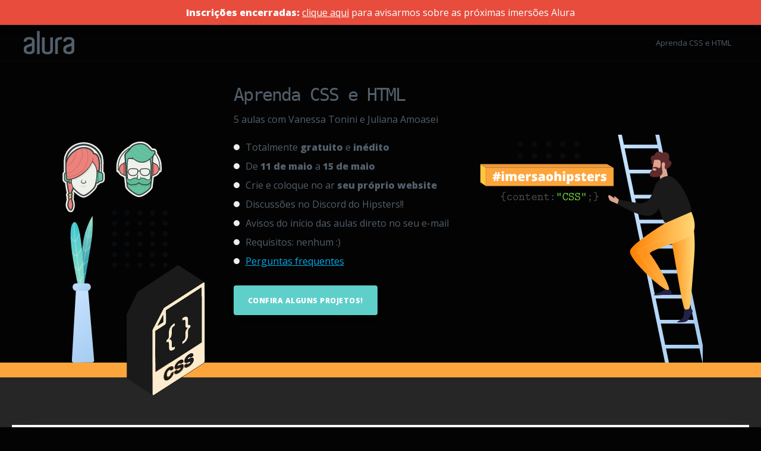

--- FILE ---
content_type: text/html; charset=UTF-8
request_url: https://www.alura.com.br/imersao-css
body_size: 2946
content:

  <!DOCTYPE html><html
lang="pt-BR"><head><meta
charset="UTF-8"><meta
name="viewport" content="width=device-width,initial-scale=1,minimum-scale=1.0"><title>Imersão Hipsters CSS | Alura</title><meta
name="description" content="Crie seu próprio site e portfolio! Dê seus primeiros passos no front-end com HTML e CSS"><meta
name="robots" content="noindex,follow"><link
rel="canonical" href="https://www.alura.com.br/imersao-css"><link
rel="icon" href="/assets/favicon.1750260030.ico" /><link
rel="preconnect" href="https://fonts.googleapis.com"><link
rel="preconnect" href="https://fonts.gstatic.com/" crossorigin><link
href="https://fonts.googleapis.com/css2?family=Inter:wght@300;400;500;600;700;900&family=Roboto+Mono:wght@400;700&family=Open+Sans:wght@400;800&family=Chakra+Petch:wght@400;500;600;700&display=swap&family=Michroma&display=swap" rel="stylesheet" media="print" onload="this.media='all'"><noscript><link
href="https://fonts.googleapis.com/css?family=Inter:wght@300;400;500;600;700;900&family=Roboto+Mono:wght@400;700&family=Open+Sans:wght@400;800&family=Chakra+Petch:wght@400;500;600;700&display=swap&family=Michroma&display=swap" rel="stylesheet" type="text/css" />
</noscript><link
rel="stylesheet" href="/bundle,base/_reset,base/base,base/buttons,base/colors-apostilas,base/colors,base/titulos.1750260030.css"><link
rel="stylesheet" href="/bundle,imersao-hipsters-css/imersao-hipsters-css.1750260030.css"><link
rel="stylesheet" href="/assets/css/themes/blackfriday.1762108430.css"><meta
property="og:locale" content="pt_BR"><meta
property="og:description" content="Crie seu próprio site e portfolio! Dê seus primeiros passos no front-end com HTML e CSS"><meta
property="og:title" content="Imersão Hipsters CSS | Alura"><meta
property="og:site_name" content="Alura"><meta
property="og:url" content="https://www.alura.com.br/imersao-css"><meta
property="og:image" content="https://www.alura.com.br/assets/img/alura-share.1750260030.png"><meta
property="og:image:alt" content="Alura logo"><meta
property="fb:app_id" content="140078819399376"><meta
property="og:type" content="website"><meta
name="twitter:card" content="summary_large_image"><meta
name="theme-color" content="#031626"><meta
name="google-site-verification" content="e-ieHUO1JHyNyCZv0Z8Nu-R3ECPykHiNHHEhPdF35Bk" /> <script>(function(w, d, s, l, i) {
                    w[l] = w[l] || [];
                    w[l].push({
                        'gtm.start': new Date().getTime(),
                        event: 'gtm.js'
                    });
                    var f = d.getElementsByTagName(s)[0],
                        j = d.createElement(s);
                    j.async = true;
                    j.src = "https://stape.alura.com.br/aqukryqvi.js?" + i;
                    f.parentNode.insertBefore(j, f);
                })(window, document, 'script', 'dataLayerAlura', '9e=ABJMPiYmWD89OiYuPjlTB1REX0hUB0gVCAIQNRMSEAMoGgQLE00RH1QXHQwAClsSBhtfGwA%3D');</script> </head><body
class=" blackfriday"> <script async src="/assets/js/avatarOnError.1750260032.js"></script> <noscript><iframe
src="https://stape.alura.com.br/ns.html?id=GTM-NTLWWLR" height="0" width="0" style="display:none;visibility:hidden"></iframe></noscript><section
class="page-warning">
<a
href="/imersao" class="page-warning__link"><div
class="container">
<span
class="page-warning__bold">Inscrições encerradas:</span>
<span
class="page-warning__highlight">clique aqui</span> para avisarmos sobre as próximas imersões Alura</div>
</a></section><section
class="page-header"><div
class="container">
<a
href="/" class="page-header__home">
<img
src="/assets/img/alura-logo.1750260030.svg" alt="Alura" class="page-header__home__logo">
</a><div
class="page-header__links">
<span
class="page-header__links__phrase">Aprenda CSS e HTML</span></div></div></section><section
class="page-cover"><div
class="container"><div
class="page-cover__image1"></div><div
class="page-cover__content"><div
class="page-cover__content__wrapper"><h1 class="page-title">
<span
class="page-title__effect">Aprenda CSS e HTML</span></h1><p
class="page-title__second-title">
5 aulas com Vanessa Tonini e Juliana Amoasei</p><ul
class="page-text--list"><li
class="page-text--list__item"><span>Totalmente <strong>gratuito</strong> e <strong>inédito</strong></span></li><li
class="page-text--list__item"><span>De <strong>11 de maio</strong> a <strong>15 de maio</strong></span></li><li
class="page-text--list__item"><span>Crie e coloque no ar <strong>seu próprio website</strong></span></li><li
class="page-text--list__item"><span>Discussões no Discord do Hipsters!!</span></li><li
class="page-text--list__item"><span>Avisos do início das aulas direto no seu e-mail</span></li><li
class="page-text--list__item"><span>Requisitos: nenhum :)</span></li><li
class="page-text--list__item">
<a
href="https://docs.google.com/document/d/1RfTbnWp0etfP2vAPXxB5l-tA22N7kcUsXObWHV8kz_E/edit?usp=sharing" class="page-text--list__item__link" target="_blank">
Perguntas frequentes
</a></li>
<a
href="https://www.youtube.com/watch?v=3P6PB5jtFVk" target="_blank" class="page-header__links__signup --best-projects">Confira alguns projetos!</a></ul></div></div><div
class="page-cover__image2"></div></div></section><section
class="page-points" id="inscreva-se"><div
class="container"><div
class="page-form__box"><div
class="page-form__box__text"><p
class="page-text">
Vamos criar nosso site, incialmente no CodePen, e depois no Github!</p><p
class="page-text">
Tenha seu portfolio, com links para suas redes sociais, além de aprender CSS e HTML!</strong></p><p
class="page-text">
Serão <span
class="page-text--highlight">5 aulas inéditas</span>, explorando o CSS de forma elegante.</p><p
class="page-text page-text__dates">
Para participar, inscreva-se no nosso formulário <strong
class="page-text--highlight">até o dia 10 de maio</strong>.</p></div></div></div></section><section
class="sample-section sample-section--first" id="cursos"><div
class="container"><h4 class="page-title">Aulas práticas todos os dias</h4><h3 class="page-title__after-title">direto no seu e-mail</h3></div></section><section
class="conteudo conteudo-do-curso"><div
class="container"><div
class="alura-content"><div
class="alura-content__wrapper"><div
class="alura-content__summary"><div
class="alura-content__wrapper-title"><div
class="alura-content__title-area">
<img
src="/assets/img/imersoes/general/icon1-imersao-css.1750260031.svg" alt="" class="alura-content__title-area__icon">
<span
class="alura-content__title-area__before-title">Dia 1</span><h4 class="alura-content__title">Página Pessoal</h4></div></div><div
class="alura-content__content"><p
class="alura-content__content__text">
Github pages, background e flexbox.</p></div></div></div></div><div
class="alura-content"><div
class="alura-content__wrapper"><div
class="alura-content__summary"><div
class="alura-content__wrapper-title"><div
class="alura-content__title-area">
<img
src="/assets/img/imersoes/general/icon2-imersao-css.1750260031.svg" alt="" class="alura-content__title-area__icon">
<span
class="alura-content__title-area__before-title">Dia 2</span><h4 class="alura-content__title">Sites responsivos</h4></div></div><div
class="alura-content__content"><p
class="alura-content__content__text">
CSS reset, media queries e position</p></div></div></div></div><div
class="alura-content"><div
class="alura-content__wrapper"><div
class="alura-content__summary"><div
class="alura-content__wrapper-title"><div
class="alura-content__title-area">
<img
src="/assets/img/imersoes/general/icon3-imersao-css.1750260031.svg" alt="" class="alura-content__title-area__icon">
<span
class="alura-content__title-area__before-title">Dia 3</span><h4 class="alura-content__title">Colunas e linhas</h4></div></div><div
class="alura-content__content"><p
class="alura-content__content__text">
Google Fonts, Icones, CSS Grid, Calc() e object-fit</p></div></div></div></div><div
class="alura-content"><div
class="alura-content__wrapper"><div
class="alura-content__summary"><div
class="alura-content__wrapper-title"><div
class="alura-content__title-area">
<img
src="/assets/img/imersoes/general/icon4-imersao-css.1750260031.svg" alt="" class="alura-content__title-area__icon">
<span
class="alura-content__title-area__before-title">Dia 4</span><h4 class="alura-content__title">Animando tudo!</h4></div></div><div
class="alura-content__content"><p
class="alura-content__content__text">
Transition, transform, animations e @Keyframes</p></div></div></div></div><div
class="alura-content"><div
class="alura-content__wrapper"><div
class="alura-content__summary"><div
class="alura-content__wrapper-title"><div
class="alura-content__title-area">
<img
src="/assets/img/imersoes/general/icon5-imersao-css.1750260031.svg" alt="" class="alura-content__title-area__icon">
<span
class="alura-content__title-area__before-title">Dia 5</span><h4 class="alura-content__title">Efeitos visuais</h4></div></div><div
class="alura-content__content"><p
class="alura-content__content__text">
Clip-path, efeitos 3D e CSS Generativo</p></div></div></div></div></div></section><section
class="teachers"><div
class="container"><h4 class="page-title">Com quem</h4><h3 class="page-title__after-title">você vai aprender</h3><div
class="teachers-area">
<a
href="https://www.caelum.com.br/instrutor-vanessa-tonini" target="_blank" class="teachers-box"><div
class="teachers-profile">
<img
src="/assets/img/imersoes/instrutores/vanessa_tonini.1750260031.jpg" class="teachers-icon">
<span
class="teachers-name">Vanessa Tonini</span>
<span
class="teachers-title">Instrutora Caelum</span></div>
</a>
<a
href="https://cursos.alura.com.br/user/juliana-amoasei" target="_blank" class="teachers-box"><div
class="teachers-profile">
<img
src="/assets/img/imersoes/instrutores/juliana_amoasei.1750260031.jpg" class="teachers-icon">
<span
class="teachers-name">Juliana Amoasei</span>
<span
class="teachers-title">Instrutora Alura</span></div>
</a></div></section><section
class="sample-section" id="podcasts"><div
class="container"><h4 class="page-title__before-title">Ouça o podcast sobre</h4><h3 class="page-title page-title--old">CSS</h3>
<iframe
src="https://open.spotify.com/embed-podcast/episode/4dt1yE91301jeDRSCiGuhp" width="70%" height="232" frameborder="0" allowtransparency="true" allow="encrypted-media" class="podcast-iframe"></iframe></div></section><section
class="footer"><div
class="container"><div
class="footer__wrapper"><div
class="footer__logo">
<a
href="https://alura.com.br/" target="_blank" class="footer__link">
<img
src="/assets/img/alura-logo-white.1750260030.svg" alt="Alura" class="page-header__home__logo">
</a></div><div
class="footer__copyright">@2020 Alura</div></div></div></section> <script src="https://ajax.googleapis.com/ajax/libs/jquery/3.6.0/jquery.min.js" async></script> <script src="//cdnjs.cloudflare.com/ajax/libs/highlight.js/10.4.0/highlight.min.js"></script> <script>hljs.initHighlightingOnLoad();</script> <script src="/assets/js/lib/svg4everybody.min.1750260032.js" async></script> <script src="/assets/js/footer/footer.1750260032.js" defer></script> <script src="/assets/js/header/navigationMenu.1762108430.js" defer></script> <script src="/assets/js/header/busca.1750260032.js" defer></script> <script src="/assets/js/header/cursos.1750260032.js" defer></script> <script src="/assets/js/detect.1750260032.js" async></script> <script src="/assets/js/video.1750260032.js" defer></script> <script src="/assets/js/countdown.1750260032.js" async></script> <script src="/assets/js/header/cookie-influencer.1754346563.js" async></script> <script src="/assets/js/trackers.1750260032.js" async></script> <script src="/assets/js/courseIconFallback.1750260032.js" defer></script> <script src="/assets/js/linkBannerSupercupom.1750260032.js" defer></script> </body></html>

--- FILE ---
content_type: text/css;charset=UTF-8
request_url: https://www.alura.com.br/bundle,base/_reset,base/base,base/buttons,base/colors-apostilas,base/colors,base/titulos.1750260030.css
body_size: 1229
content:
*,*:after,*:before{box-sizing:inherit;margin:0;padding:0}html{box-sizing:border-box;font-family:'Inter',sans-serif;color:#444;font-size:100%}input,button,textarea{font-family:inherit}body{background-color:#f7fafb;margin:0 auto}img{border:none;max-width:100%}a{color:#167bf7;display:inline-block}

@media (max-width:767px){html{overflow-x:hidden}}body{max-width:500px;min-width:320px;font-family:'Inter',sans-serif;overflow-x:hidden;-webkit-font-smoothing:antialiased;-moz-osx-font-smoothing:antialiased}.pagina-categoria{background-color:#fff}::selection{background:rgb(56 146 255 / .29)}@media (min-width:1px){body{max-width:none}}body>img:not(class),body>img:not(id){display:none}.container{padding-right:16px;padding-left:16px}@media (min-width:550px){.container{padding-right:25px;padding-left:25px}}@media (min-width:750px){.container{padding-right:30px;padding-left:30px}}@media (min-width:1000px){.container{padding-right:40px;padding-left:40px;max-width:1280px}}@media(min-width:1280px){.container{padding-right:0;padding-left:0;margin-left:auto;margin-right:auto;width:1200px}}main{min-height:60vh}.unlinkify{color:inherit;text-decoration:none}.old-browser{background-color:#2A7AE4;text-align:center;line-height:1.4;padding:8px}div#hs-eu-cookie-confirmation{display:none}

.buttonLight{background:transparent;border:2px solid currentColor;color:#4dba7a;text-decoration:none;text-transform:uppercase;border-radius:5px;font-size:15px;font-weight:bold;text-align:center;display:inline-block;padding:.5rem 1.2rem;-webkit-transition:color 300ms,background-color 300ms;transition:color 300ms,background-color 300ms;cursor:pointer}@media (min-width:1000px){.buttonLight{padding:15px 60px}}.buttonLight:hover{background-color:#4dba7a;color:#FFF}.buttonForm{border:none;background:#fff;color:#9898a6;font-size:.8125em;font-weight:bold;text-align:center;border:2px solid #9898a6;height:100%;border-top-right-radius:5px;border-bottom-right-radius:5px;vertical-align:middle;cursor:pointer;-webkit-transition:color .5s,background-color .5s;transition:color .5s,background-color .5s;border-left:none}.buttonForm:hover{background-color:#9898a6;color:#FFF}

.--yellow-border{border-color:#fbf300!important}.--dark-border{border-color:#000!important}.--grey-border{border-color:#979797!important}.--white-border{border-color:#fff!important}.--yellow-font{color:#fbf300}.--white-font{color:#fff}.--dark-font{color:#141414}.--yellow-background{background-color:#fbf300}.--white-background{background-color:#fff}.--dark-background{background-color:#000}.--half-opacity{opacity:.5}.--quarter-opacity{opacity:.25}.--starter-courses{border-color:#4995e8!important}.--data_science{border-left-color:#a4d68e}.--back_end{border-left-color:#f56461}.--java-indepth{border-color:#f48361!important}.--front_end{border-left-color:#6ec5d8}.--mobile{border-left-color:#42bc79}.--team-developer{border-color:#faa468!important}.--ux{border-left-color:#f7c769}.--dotnet-developer{border-color:#5c8ee2!important}.--php-developer{border-color:#7a79b2!important}.--node-developer{border-color:#00a185!important}.--devops{border-left-color:#bf8ef3}.--starter-courses-bg{background-color:#4995e8!important}.--data_science-bg{background-color:#a4d68e!important}.--back_end-bg{background-color:#f56461!important}.--java-indepth-bg{background-color:#f48361!important}.--front_end-bg{background-color:#6ec5d8!important}.--mobile-bg{background-color:#42bc79!important}.--team-developer-bg{background-color:#faa468!important}.--ux-bg{background-color:#f7c769!important}.--dotnet-developer-bg{background-color:#5c8ee2!important}.--php-developer-bg{background-color:#7a79b2!important}.--node-developer-bg{background-color:#00a185!important}.--devops-bg{background-color:#bf8ef3!important}



.titulo-principal__wrapper{background-image:url(/assets/img/header/luz-roxa.1750260031.png);background-color:#041b3a;position:relative;padding-bottom:2em}.container{position:relative;z-index:5}.titulo-principal{color:#fff;font-weight:bold;font-size:2.125rem;letter-spacing:-.6px;line-height:1.2;padding-bottom:1.2em;padding-top:1em;text-align:left}.titulo-principal span{display:block}.titulo-principal__wrapper:after{content:'';font-size:1rem;width:100vw;height:2.5em;position:absolute;bottom:-1.5em;left:0;background:#fff;-webkit-transform:skewY(-2deg);transform:skewY(-2deg)}.titulo-principal[data-erro]{background-color:#D64B4E}.subtitulo-outros-instrutores{letter-spacing:-.6px;line-height:1.5;text-align:left;margin-bottom:1em}.titulo{font-weight:bold;font-size:24px;padding-bottom:1em;padding-top:1em;line-height:1.5}@media (min-width:600px){.titulo-principal__wrapper{background-size:160%;background-position:center}.titulo-principal__wrapper:after{height:3em;bottom:-1.5em}.titulo-principal{font-size:3rem;padding-bottom:2em}}@media (min-width:768px){.titulo-principal__wrapper{background-size:130%}}@media (min-width:1000px){.titulo-principal{font-weight:900;width:7em;padding:1.5em 0 2.5em}.titulo-principal__wrapper:after{height:25em;bottom:-22em}}@media (min-width:1150px){.titulo-principal__wrapper{background-size:100%}}@media (min-width:1600px){.titulo-principal__wrapper{background-image:url(/assets/img/header/luz-roxa.1750260031.png)}}



--- FILE ---
content_type: text/css;charset=UTF-8
request_url: https://www.alura.com.br/bundle,imersao-hipsters-css/imersao-hipsters-css.1750260030.css
body_size: 3315
content:
*,*:after,*:before{box-sizing:inherit;margin:0;padding:0}html{scroll-behavior:smooth}body{box-sizing:content-box;background:#fff;color:#525f6b;font-family:'Open Sans',sans-serif}a{color:#00aae8}.container{padding-right:16px;padding-left:16px}.page-header{padding:21px 0;border-bottom:1px solid rgba(85,93,100,.05)}.page-cover>.container{display:-webkit-box;display:-webkit-flex;display:flex;-webkit-box-pack:center;justify-content:center;-webkit-box-align:end;align-items:flex-end}.page-cover{margin:50px 0}.logos{margin-top:31px}.page-header__links{display:-webkit-box;display:-webkit-flex;display:flex;-webkit-box-align:center;align-items:center;-webkit-box-pack:justify;justify-content:space-between;width:100%}.page-header .container{display:-webkit-box;display:-webkit-flex;display:flex;-webkit-box-pack:justify;justify-content:space-between;-webkit-box-align:center;align-items:center;-webkit-flex-wrap:wrap;flex-wrap:wrap}.page-header__links__menu-link{font-size:11px;font-weight:600;letter-spacing:.5px;color:#4f555e;text-transform:uppercase;text-decoration:none;padding:13px 7px;margin-right:23px;display:none}.page-header__links__signin{display:block}.page-header__links__signup{display:block;padding:13px;font-size:11px;font-weight:600;color:#fff;background-color:#5fcfca;letter-spacing:.5px;box-shadow:0 4px 10px 0 rgba(23,23,23,.1);text-transform:uppercase;border-radius:4px;-webkit-transition:all 0.2s ease;transition:all 0.2s ease;text-decoration:none;margin-left:4px;width:auto;white-space:nowrap}.--best-projects{display:inline-block;margin:20px 0}.page-header__links__signup:hover{box-shadow:0 1px 10px 0 rgba(38,94,142,.2);-webkit-transform:translateY(1px);transform:translateY(1px)}.logos-wrapper{display:-webkit-box;display:-webkit-flex;display:flex;-webkit-box-pack:justify;justify-content:space-between;-webkit-box-align:center;align-items:center;margin-bottom:20px}.oracle-logo__img{width:100px}.one-logo__img{width:130px;display:none}.oracle-one-logo{display:none}h1.page-title,h2.page-title{font-size:22px;line-height:1em}.page-title__second-title{margin:10px 0 25px;font-size:16px}h1.page-title{font-weight:normal}.page-points__box h2.page-title{font-size:22px;line-height:27px}.page-title--highlight{display:block;font-weight:bold;font-size:16px;letter-spacing:3.5px;line-height:27px;color:#fff;background:#00aae8;width:240px;padding:0 5px;text-transform:uppercase;margin-bottom:25px}.page-title__effect{font-family:monospace;border-right:.15em solid #00aae8;animation:blink-caret .5s step-end infinite}@keyframes blink-caret{from,to{border-color:transparent}50%{border-color:#00aae8}}h2.page-title{margin-bottom:30px}.page-title--strike{position:relative;display:block}.page-title--strike:after{content:'';display:block;height:4px;position:absolute;top:.7em;left:0;background-color:#71c6d5}.page-title__after-title,.page-title__before-title{font-size:20px;font-weight:100;text-align:center}.page-title.page-title--old{margin-bottom:-20px}.teachers .page-title{font-size:25px;text-align:center;line-height:22px}.teachers-box{padding:32px 0 46px;box-shadow:4px 4px 20px 0 rgba(120,135,182,.1);border:solid 1px #eff1f9;margin:30px 0;background:#ffff;color:#525f6b;text-decoration:none;-webkit-transition:all 0.2s ease;transition:all 0.2s ease;width:100%}.teachers-box:hover{-webkit-transform:translateY(1px);transform:translateY(1px);-webkit-transition:all 0.2s ease;transition:all 0.2s ease}.teachers-text{font-size:13px;line-height:18px;margin-bottom:25px}.teachers-name{font-size:18px;font-weight:bold}.teachers-profile{text-align:center}.teachers-title{display:block;font-size:13px}.teachers-icon{height:150px;width:150px;border-radius:50%;display:block;margin:0 auto 10px}.page-phrase3--background{height:540px;background-size:contain;margin:30px 0 34px;z-index:-10}.page-title--strike:after{width:150px}.page-phrase1 .page-title--strike:after{background-color:#935bc0;width:100%}.page-phrase1 .page-title--highlight{color:#935bc0}.page-phrase2 .page-title--strike:after{background-color:#eeb661;width:234px;height:4px}.page-phrase2 .page-title--highlight{color:#eeb661}.page-title--strike{display:inline}.page-phrase3 .page-title{max-width:280px}.page-phrase3 .page-title--strike:after{background-color:#c84734;width:140px;height:4px}.page-phrase3 .page-title--highlight{color:#c84734}.page-points .page-title,.page-phrase__content{display:inline;color:#fff;background-color:#71c6d5;text-transform:uppercase;font-weight:bold}.page-phrase__content{font-size:20px;line-height:26px}.page-phrase1 .page-phrase__content{background-color:#935bc0}.page-phrase2 .page-phrase__content{background-color:#eeb661}.page-phrase3 .page-phrase__content{background-color:#c84734}.alura-content{width:100%;margin:0 15px}.alura-content__wrapper-title{display:-webkit-box;display:-webkit-flex;display:flex;-webkit-box-align:center;align-items:center;margin-bottom:18px}.plan-name,.price{color:#5ca1ff}.page-form__box{box-shadow:4px 4px 20px 0 rgba(120,135,182,.1);border:solid 1px #eff1f9;background-color:#fff;padding:30px 15px;position:relative;border-bottom:solid 20px #fda53d}.page-form__box .page-text--highlight{font-weight:bold;color:#00aae8}.page-text.page-text--small{font-size:12px}.page-form__box__text{margin-top:20px}.points-list{display:-webkit-box;display:-webkit-flex;display:flex;-webkit-flex-wrap:wrap;flex-wrap:wrap;-webkit-box-pack:justify;justify-content:space-between;padding:0;list-style-type:none;margin-bottom:0}.points-list__item{-webkit-box-flex:0;flex:0 50%;width:140px;font-size:11px;margin-bottom:35px;display:-webkit-box;display:-webkit-flex;display:flex;-webkit-box-align:center;align-items:center}.points-list__item:nth-child(n+5){margin-bottom:0}.points-list__item:before{content:'</>';display:inline-block;color:#324c5c;font-family:monospace;letter-spacing:-3px;font-size:15px;font-weight:bold;margin-right:10px}.page-text{font-size:13px;line-height:1.4em;position:relative;margin-bottom:22px}.page-cover:after{content:'';display:block;position:absolute;height:630px;width:340px;z-index:-1;right:0;top:360px}.page-text--list{list-style-type:none}.page-text--list__item{display:-webkit-box;display:-webkit-flex;display:flex;-webkit-box-align:center;align-items:center;margin-bottom:10px}.page-text--list__item:before{content:'';display:inline-block;height:10px;width:10px;background-color:#eaeef1;border-radius:50%;margin-right:10px}.page-points__title-area{margin-bottom:37px}.sample-section{padding:54px 0 22px}.sample-section.sample-section--blue{background-color:#5fcfca;padding:50px 0}.sample-section.sample-section--blue .page-title__before-title{color:#fff}.page-content__image{width:300px;margin:20px 15px 0}.page-content__wrapper{display:-webkit-box;display:-webkit-flex;display:flex;-webkit-box-align:center;align-items:center;-webkit-box-pack:center;justify-content:center}.sample-section .page-title{font-size:25px;text-align:center;line-height:1;font-weight:bold;padding:0 40px;margin:0}.sample-section .page-title.when-to-start{padding:0 20px}.sample__content{text-align:center;font-size:13px}.sample__image{max-width:100%;margin:14px 0 40px}.alura-content__wrapper{box-shadow:4px 4px 20px 0 rgba(120,135,182,.1);border:solid 1px #eff1f9;padding:28px 16px;margin-bottom:25px;background:#fff}.alura-content__title-area__before-title{font-size:12px;color:#fff;background:#fda53d;text-transform:uppercase;font-weight:bold;padding:0 3px;border-top:solid 3px #ef993a;border-left:solid 3px #fcc63f}.alura-content__title{font-size:25px;color:#262626}.alura-content__content__title{font-size:18px;margin-bottom:10px}.alura-content__content__text{font-size:13px}.alura-content__list{list-style-type:none;display:-webkit-box;display:-webkit-flex;display:flex;-webkit-flex-wrap:wrap;flex-wrap:wrap;margin-top:17px;margin-left:4px}.alura-content__list__item{-webkit-box-flex:0;flex:0 48%;font-size:13px;margin-bottom:13px;display:-webkit-box;display:-webkit-flex;display:flex}.alura-content__list__item:nth-child(odd){margin-right:11px}.alura-content__list__item:nth-last-child(-n+2){margin-bottom:0}.alura-content__list__item:before{content:'';display:block;height:10px;width:4px;margin-right:10px;border-right:solid 2px;border-bottom:solid 2px;-webkit-transform:rotate(45deg);transform:rotate(45deg)}.plan{margin-top:25px;box-shadow:4px 4px 20px 0 rgba(120,135,182,.1);border:solid 1px #eff1f9;padding:30px 30px 80px;background:#fff}.plan-info{font-size:13px;margin-top:22px}.plan-name{text-align:center;text-transform:uppercase;font-size:13px;letter-spacing:3px}.parcela{font-size:30px;position:absolute;top:4px;left:0}.price{text-align:right;font-size:55px;font-weight:bold;position:relative;width:260px;margin:0 auto}.a-vista{font-size:23px;text-align:center}.plan-list{margin:20px 0 30px;list-style-type:none;line-height:30px;padding-left:22px}.plan-list__item{display:-webkit-box;display:-webkit-flex;display:flex}.plan-list__item:before{content:'';display:block;height:10px;width:4px;margin-right:10px;border-right:#00c86f solid 2px;border-bottom:#00c86f solid 2px;-webkit-transform:rotate(45deg);transform:rotate(45deg);margin-top:7px}.page-header__links__signup.signup-footer{text-align:center;font-size:18px;max-width:275px;margin:0 auto}.page-header__links__phrase{font-size:13px;margin-right:10px;width:210px}.footer-area{background-image:url(/assets/img/oracle-one/oval.1750260031.svg) no-repeat;background-position:center bottom;background-size:1080px;padding-bottom:100px;margin-bottom:0}.sample-section#matricule-se1{position:relative}.sample-section#matricule-se1:after{content:'';display:block;position:absolute;background:#5ca1ff;border-radius:50%;left:0;z-index:-1;width:100%;height:540px;top:60px}.page-header__home{width:76px}.conteudo .container{display:-webkit-box;display:-webkit-flex;display:flex;-webkit-flex-wrap:wrap;flex-wrap:wrap;-webkit-box-pack:center;justify-content:center}.teachers-area{display:-webkit-box;display:-webkit-flex;display:flex;-webkit-flex-wrap:wrap;flex-wrap:wrap}.footer{background-color:#4a535a;color:#fff}.footer__wrapper{display:-webkit-box;display:-webkit-flex;display:flex;-webkit-box-align:center;align-items:center;-webkit-box-pack:justify;justify-content:space-between;padding:20px 0;font-size:12px}.alura-content__title-area__icon{height:50px;display:block;margin-bottom:20px}.podcast-iframe,.instagram-iframe{margin:25px auto 50px;display:block;max-width:100%}.page-warning{background-color:#e74c3c;text-align:center;box-shadow:0 2px 17px 0 rgba(23,23,23,.1)}.page-warning.page-warning--simple{background-color:#339cb0}.page-warning__link{text-decoration:none;color:#fff;padding:10px 0}.page-warning__bold{font-weight:bold}.page-warning__highlight{text-decoration:underline}.teachers{padding:60px 0}.page-warning__link{text-decoration:none;color:#fff;padding:10px 0}.page-warning__bold{font-weight:bold}.page-warning__highlight{text-decoration:underline}page-cover__content{margin:50px 0}@media (min-width:400px){.page-cover:after{top:330px}}@media (min-width:420px){.page-header__links__phrase{width:100%}}@media (min-width:460px){.page-cover:after{top:280px}.oracle-logo__img{margin-left:10px;height:17px;margin-top:8px;width:120px}.page-header__home{display:-webkit-box;display:-webkit-flex;display:flex;width:86px;-webkit-box-align:center;align-items:center}.teachers-area{-webkit-box-pack:justify;justify-content:space-between}.teachers-box{width:47%;margin:10px 0}}@media (min-width:486px){h1.page-title{font-size:31px}.page-title--strike:after{width:190px}.page-cover:after{top:120px}}@media (min-width:550px){.container{padding-right:25px;padding-left:25px}.points-list__item{width:145px}.points-list__item:before{font-size:20px}.page-header__links__signin,.page-header__links__signup,.page-header__links__menu-link{font-size:12px}}@media (min-width:566px){.page-header__links{width:auto}}@media (min-width:645px){.page-content__image{margin:20px 15px 0}}@media (min-width:660px){.page-header__links__menu-link{display:block}.alura-content{width:45%;margin:0 15px}.alura-content__wrapper{min-height:200px}}@media (min-width:750px){.container{padding-right:30px;padding-left:30px}.page-form__box{display:-webkit-box;display:-webkit-flex;display:flex;-webkit-box-pack:justify;justify-content:space-between;-webkit-box-align:center;align-items:center}.page-points__title-area{margin-bottom:0;margin-right:10px}.points-list{margin:0}.page-cover:after{display:none}.page-header{padding:10px 0}.page-cover__content{display:-webkit-box;display:-webkit-flex;display:flex;-webkit-box-pack:justify;justify-content:space-between;width:375px}.page-cover__content:after{background-image:url(/assets/img/oracle-one/garota-nova.1750260031.png);width:205px;height:325px}.logos-wrapper{margin-bottom:0;-webkit-box-orient:horizontal;-webkit-box-direction:reverse;flex-direction:row-reverse}.one-logo__img{display:block}.page-points__title-area{font-size:24px}.page-phrase1,.page-phrase2,.page-phrase3{display:-webkit-box;display:-webkit-flex;display:flex;-webkit-box-align:center;align-items:center}.page-phrase2{-webkit-box-orient:horizontal;-webkit-box-direction:reverse;flex-direction:row-reverse}.page-phrase1--background,.page-phrase2--background,.page-phrase3--background{width:870px;height:525px}.sample__content{width:80%;margin:0 auto}.sample-section{padding:54px 0}.alura-content__wrapper{display:-webkit-box;display:-webkit-flex;display:flex;-webkit-box-pack:justify;justify-content:space-between}.alura-content__points{width:340px}.sample__image{margin:30px 0 40px}.sample-section.footer-area{margin-bottom:0}.plan{width:350px;margin:25px auto 0;padding:30px 70px 80px}.page-header__links__signup.signup-footer{padding:22px}.sample-section#matricule-se1:after{width:580px;height:580px;top:34px;left:calc(50% - 290px)}.page-form__box__text,.rd-station--form{width:49%;margin-top:0}}@media (min-width:790px){.teachers-box{width:23%}}@media (min-width:850px){.teachers-area{display:-webkit-box;display:-webkit-flex;display:flex;-webkit-box-pack:center;justify-content:center;padding:50px 0}.teachers-box{width:22%;margin:0 10px}.teachers{background-size:contain;background-position:right;padding-top:50px}.teachers .page-title,.sample-section .page-title{margin-bottom:0}}@media (min-width:920px){.alura-content{width:28%;margin:0 15px}}@media (min-width:950px){.page-cover{padding:21px 0 0;margin:0}.page-cover__content__wrapper{width:100%;padding-bottom:20px}.sample-section .page-title__after-title,.teachers .page-title__after-title{color:#fff}.teachers .page-title,.sample-section .page-title{color:#fda53d}.page-points,.sample-section--first,.conteudo-do-curso,.teachers{background:#262626}.page-points{padding-top:80px;border-top:solid 25px #fda53d}.sample-section--first{padding-top:320px}.alura-content__wrapper{background:#fcebcd}.page-cover__content{margin:0 10px}.teachers-box{background:#fcebcd}.page-cover__image1{background:url(/assets/img/imersoes/css/imercaocss-1.1750260031.svg) no-repeat;position:relative;width:200px;height:320px}.page-cover__image2{background:url(/assets/img/imersoes/css/imercaocss-2.1750260031.svg) no-repeat;width:323px;height:320px}.page-cover__image1:after{content:'';background:url(/assets/img/imersoes/css/imercaocss-3.1750260031.svg) no-repeat;display:inline-block;width:140px;height:220px;top:57%;right:0;position:absolute}}@media (min-width:1000px){.container{padding-right:40px;padding-left:40px;max-width:1280px}h1.page-title{font-size:35px;line-height:1em;letter-spacing:-2px;margin-bottom:15px}.page-cover__content:after{width:320px;height:519px}.page-title--strike:after{width:255px;height:7px}.page-text{font-size:16px;line-height:1.26;letter-spacing:-.52px}.page-text.page-text--highlight{font-size:24px}.page-form__box{padding:35px;margin-left:-20px;margin-right:-20px}.page-points__title-area{width:290px}.page-points__points-area{width:50%}.page-points .page-title{font-size:40px;line-height:1.33;letter-spacing:-.52px}.sample__image{max-width:600px}.page-phrase1__content,.page-phrase2__content,.page-phrase3__content{max-width:550px}.page-phrase1--background,.page-phrase2--background,.page-phrase3--background{width:602px;height:774px}.sample-section .page-title,.teachers .page-title{font-size:28px}.sample__content{font-size:18px}.page-title__before-title{font-size:23px}.alura-content__points{width:370px}.plan{margin:90px auto 0;padding:70px 70px 80px}.sample-section{padding:60px 0}.teachers-text{font-size:16px;line-height:21px}.page-header__links__signup{padding:17px 24px 16px}.page-header__home__logo{width:85px}.points-list__item{font-size:13px}.page-phrase2{margin-top:-150px}.page-phrase3{margin-top:-260px}.page-phrase3 .container{margin-top:310px}.sample-section#desafio{margin:0 0 60px}.sample-section#cursos{padding:80px 0 60px}.sample-section#matricule-se1:after{width:650px;height:650px;top:90px;left:calc(50% - 325px)}.page-cover__image2{height:324px}}@media (min-width:1030px){.page-cover__content{margin:20px 40px 40px}}@media (min-width:1080px){.sample-section.footer-area{background-size:contain}h1.page-title{font-size:30px}}@media (min-width:1120px){.page-form__box__text{width:50%}.rd-station--form{width:auto}}@media (min-width:1200px){.page-points__points-area{width:40%}.alura-content__points{width:470px}.page-cover__image1{width:260px;height:380px}.page-cover__image2{width:380px;height:384px}}@media (min-width:1280px){.container{padding-right:0;padding-left:0;margin-right:auto;margin-left:auto;width:1200px}.page-phrase2 .container{margin-right:0}}

--- FILE ---
content_type: text/css;charset=UTF-8
request_url: https://www.alura.com.br/assets/css/themes/blackfriday.1762108430.css
body_size: 513
content:
body.blackfriday .promocao-black-friday__main{min-height:0;position:relative;z-index:1}body{background:#030303;overflow-x:hidden}img{display:block}li{list-style:none}.--highlight{color:#7fbaf4}.--title{font-family:"Encode Sans",sans-serif;font-size:1.8rem;font-weight:500;line-height:1.5rem;margin-bottom:1rem;text-transform:uppercase;color:#FFF}@media screen and (min-width:768px){.--title{font-size:2.5rem;margin-bottom:1.5rem;line-height:2.5rem;max-width:none}}@media screen and (min-width:1280px){.--title{font-size:3rem;line-height:101%}}.--title strong{font-weight:600}.--subtitle{font-family:"Chakra Petch",sans-serif;font-size:1rem;font-weight:700;color:#7FBAF4;margin-bottom:.5rem}@media screen and (min-width:768px){.--subtitle{font-size:1rem}}.--description{color:#E7ECF8;font-family:"Encode Sans",sans-serif;font-size:1rem;line-height:150%;font-weight:400}.--cta{text-decoration:none;color:#00021D;font-family:"Chakra Petch",sans-serif;font-style:normal;font-size:1.25rem;font-weight:700;line-height:normal;max-width:400px;height:48px;padding:.6497rem .5775rem;display:-webkit-box;display:-webkit-flex;display:flex;-webkit-box-pack:center;justify-content:center;-webkit-box-align:center;align-items:center;gap:.3609rem;margin:0 auto;border-radius:53.132px;border:1.733px solid #37eaff;background:linear-gradient(99deg,#FD58FF 30.09%,#e6e8f8 50%,#FD58FF 69.91%);box-shadow:0 0 2.31px 0 rgba(0,0,0,.54) inset,0 1.155px 3.176px 0 rgba(0,0,0,.54);-webkit-transition:-webkit-transform 0.2s ease-in-out,background-color 0.2s;transition:transform 0.2s ease-in-out,background-color 0.2s}.--cta:hover{border-radius:3.3207rem;border:1.733px solid #37eaff;background:linear-gradient(99deg,#7fbaf4 30.09%,#e6e8f8 50%,#7fbaf4 69.91%);box-shadow:0 0 2.31px 0 rgba(0,0,0,.54) inset,0 1.155px 3.176px 0 rgba(0,0,0,.54)}@media screen and (min-width:768px){.--cta{font-size:1.25rem;height:75px}}.--cta-help{color:#7FBAF4;font-size:.875rem;margin-top:.5rem}body.blackfriday .header__principal.scroll-on{position:absolute;background:transparent}body.blackfriday .header__nav--ctas-matricule::before,body.blackfriday .header__nav--ctas-matricule::after{background-color:#7fbaf4}body.blackfriday.pagina-categoria{background-color:#01080E}body.blackfriday.pagina-categoria .plans__wrapper{background-color:#01080E}.counter__number{display:inline-block;width:2ch!important}

--- FILE ---
content_type: image/svg+xml
request_url: https://www.alura.com.br/assets/img/imersoes/general/icon2-imersao-css.1750260031.svg
body_size: 1381
content:
<svg xmlns="http://www.w3.org/2000/svg" viewBox="0 0 381.74 369.57"><defs><style>.cls-1{fill:#ddebf1;}.cls-2{fill:#4a535a;}.cls-3{fill:#00aae8;}.cls-4{fill:#fda53d;}</style></defs><title>Asset 5</title><g id="Layer_2" data-name="Layer 2"><g id="_1" data-name="1"><path class="cls-1" d="M303.68,357.1a4.77,4.77,0,0,1-4.77,4.77H12.47A4.78,4.78,0,0,1,7.7,357.1V239.23a4.77,4.77,0,0,1,4.77-4.76H298.91a4.77,4.77,0,0,1,4.77,4.76Z"/><path class="cls-2" d="M298.91,369.57H12.47A12.49,12.49,0,0,1,0,357.1V239.23a12.48,12.48,0,0,1,12.47-12.46H298.91a12.48,12.48,0,0,1,12.47,12.46V357.1A12.48,12.48,0,0,1,298.91,369.57ZM15.4,354.17H296v-112H15.4Z"/><line class="cls-1" x1="31.8" y1="266.96" x2="54.25" y2="266.96"/><rect class="cls-3" x="31.8" y="259.26" width="22.45" height="15.4"/><line class="cls-1" x1="69.36" y1="266.96" x2="91.81" y2="266.96"/><rect class="cls-3" x="69.36" y="259.26" width="22.45" height="15.4"/><line class="cls-1" x1="106.92" y1="266.96" x2="129.36" y2="266.96"/><rect class="cls-3" x="106.92" y="259.26" width="22.44" height="15.4"/><line class="cls-1" x1="144.47" y1="266.96" x2="166.92" y2="266.96"/><rect class="cls-3" x="144.47" y="259.26" width="22.45" height="15.4"/><line class="cls-1" x1="182.03" y1="266.96" x2="204.47" y2="266.96"/><rect class="cls-3" x="182.03" y="259.26" width="22.44" height="15.4"/><line class="cls-1" x1="219.59" y1="266.96" x2="242.03" y2="266.96"/><rect class="cls-3" x="219.59" y="259.26" width="22.44" height="15.4"/><line class="cls-1" x1="257.14" y1="266.96" x2="279.58" y2="266.96"/><rect class="cls-3" x="257.14" y="259.26" width="22.44" height="15.4"/><line class="cls-1" x1="31.8" y1="298.17" x2="54.25" y2="298.17"/><rect class="cls-3" x="31.8" y="290.47" width="22.45" height="15.4"/><line class="cls-1" x1="69.36" y1="298.17" x2="91.81" y2="298.17"/><rect class="cls-3" x="69.36" y="290.47" width="22.45" height="15.4"/><line class="cls-1" x1="106.92" y1="298.17" x2="129.36" y2="298.17"/><rect class="cls-3" x="106.92" y="290.47" width="22.44" height="15.4"/><line class="cls-1" x1="144.47" y1="298.17" x2="166.92" y2="298.17"/><rect class="cls-3" x="144.47" y="290.47" width="22.45" height="15.4"/><line class="cls-1" x1="182.03" y1="298.17" x2="204.47" y2="298.17"/><rect class="cls-3" x="182.03" y="290.47" width="22.44" height="15.4"/><line class="cls-1" x1="219.59" y1="298.17" x2="242.03" y2="298.17"/><rect class="cls-3" x="219.59" y="290.47" width="22.44" height="15.4"/><line class="cls-1" x1="257.14" y1="298.17" x2="279.58" y2="298.17"/><rect class="cls-3" x="257.14" y="290.47" width="22.44" height="15.4"/><line class="cls-1" x1="31.8" y1="329.38" x2="54.25" y2="329.38"/><rect class="cls-3" x="31.8" y="321.68" width="22.45" height="15.4"/><line class="cls-1" x1="69.36" y1="329.38" x2="91.81" y2="329.38"/><rect class="cls-3" x="69.36" y="321.68" width="22.45" height="15.4"/><line class="cls-1" x1="106.92" y1="329.38" x2="242.38" y2="329.38"/><rect class="cls-3" x="106.92" y="321.68" width="135.46" height="15.4"/><line class="cls-1" x1="257.14" y1="329.38" x2="279.58" y2="329.38"/><rect class="cls-3" x="257.14" y="321.68" width="22.44" height="15.4"/><rect class="cls-2" x="142.69" y="65.66" width="7.7" height="15.4"/><path class="cls-2" d="M163.16,195.41H147.57V180h15.59Zm-31.18,0H116.39V180H132Zm-31.18,0H85.21V180H100.8Zm-31.4,0A64.26,64.26,0,0,1,52,192.5l4.56-14.71A49.54,49.54,0,0,0,69.84,180ZM36,185a65.75,65.75,0,0,1-13.36-11.5l11.54-10.21a49.71,49.71,0,0,0,10.2,8.78ZM12.89,158.86a64.13,64.13,0,0,1-5.47-16.79l15.16-2.72a48.61,48.61,0,0,0,4.16,12.77Zm9.12-33L6.67,124.48a64.83,64.83,0,0,1,4-17.18l14.38,5.51A49,49,0,0,0,22,125.89ZM31.54,101,19.18,91.85A65.35,65.35,0,0,1,31.51,79.26L41,91.43A49.86,49.86,0,0,0,31.54,101ZM52.6,84.7,46.79,70.44a64.11,64.11,0,0,1,17.09-4.36l1.74,15.3A49.46,49.46,0,0,0,52.6,84.7Zm74.5-3.64H111.51V65.66H127.1Zm-31.18,0H80.33V65.66H95.92Z"/><rect class="cls-2" x="178.87" y="180.01" width="7.7" height="15.4"/><rect class="cls-2" x="152.63" y="180.01" width="7.7" height="15.4"/><path class="cls-2" d="M335.53,272.42h-9.65V257h9.65a30.66,30.66,0,0,0,4.5-.33l2.24,15.24A45.91,45.91,0,0,1,335.53,272.42Zm23.9-6.65-8-13.18a30.83,30.83,0,0,0,9-8.22l12.44,9.09A46.15,46.15,0,0,1,359.43,265.77Zm21.07-28.88-15-3.54a31,31,0,0,0,.42-12.16l15.2-2.5a47.41,47.41,0,0,1,.61,7.53A46.52,46.52,0,0,1,380.5,236.89Zm-18.87-27a30.92,30.92,0,0,0-8.38-8.83l8.88-12.59a46.47,46.47,0,0,1,12.54,13.22Zm-19.48-13.72a31.21,31.21,0,0,0-6.62-.71h-7V180h7a47,47,0,0,1,9.9,1.06Zm-28.88-.71H298V180h15.3Zm-30.59,0H267.39V180h15.29Zm-30.59,0H236.8V180h15.29Zm-30.58,0h-15.3V180h15.3Zm-30.59,0h-15.3V180h15.3Z"/><rect class="cls-2" x="302.8" y="257.02" width="7.7" height="15.4"/><path class="cls-3" d="M115.72,131.28A42.65,42.65,0,1,1,73.08,88.63,42.65,42.65,0,0,1,115.72,131.28Z"/><path class="cls-1" d="M87.09,122.84a14,14,0,1,1-14-14A14,14,0,0,1,87.09,122.84Z"/><path class="cls-1" d="M83.59,142.17h-21a14,14,0,0,0-14,14v1.14a35.68,35.68,0,0,0,49,0v-1.14A14,14,0,0,0,83.59,142.17Z"/><path class="cls-3" d="M379.48,184.22a42.65,42.65,0,1,1-42.64-42.64A42.64,42.64,0,0,1,379.48,184.22Z"/><path class="cls-1" d="M350.85,175.78a14,14,0,1,1-14-14A14,14,0,0,1,350.85,175.78Z"/><path class="cls-1" d="M347.35,195.11h-21a14,14,0,0,0-14,14v1.14a35.72,35.72,0,0,0,49.05,0v-1.14A14,14,0,0,0,347.35,195.11Z"/><circle class="cls-1" cx="221.31" cy="81.18" r="67.38"/><path class="cls-2" d="M220.21,158.39A79.2,79.2,0,1,1,299.4,79.2,79.28,79.28,0,0,1,220.21,158.39Zm0-143A63.8,63.8,0,1,0,284,79.2,63.87,63.87,0,0,0,220.21,15.4Z"/><path class="cls-4" d="M180.56,106.77a47.68,47.68,0,0,1-8.67-27.57,48.32,48.32,0,1,1,96.63,0,47.61,47.61,0,0,1-8.66,27.56,25.87,25.87,0,0,0-24-16.32H204.57A25.85,25.85,0,0,0,180.56,106.77Z"/><path class="cls-1" d="M241.06,72.25A20.85,20.85,0,1,1,220.21,51.4,20.86,20.86,0,0,1,241.06,72.25Z"/><path class="cls-2" d="M220.21,100.8a28.55,28.55,0,1,1,28.55-28.55A28.59,28.59,0,0,1,220.21,100.8Zm0-41.7a13.15,13.15,0,1,0,13.15,13.15A13.17,13.17,0,0,0,220.21,59.1Z"/><path class="cls-2" d="M264.4,140.32H249v-24a13.17,13.17,0,0,0-13.15-13.16H204.57a13.17,13.17,0,0,0-13.15,13.16v24H176v-24a28.59,28.59,0,0,1,28.55-28.56h31.28a28.59,28.59,0,0,1,28.55,28.56Z"/></g></g></svg>

--- FILE ---
content_type: image/svg+xml
request_url: https://www.alura.com.br/assets/img/imersoes/css/imercaocss-2.1750260031.svg
body_size: 5364
content:
<svg version="1.1" id="Layer_1" xmlns="http://www.w3.org/2000/svg" x="0" y="0" viewBox="0 0 602.3 617.6" xml:space="preserve"><style>.st23{fill:#5f2a2c}.st24{fill:#dea48f}.st25{fill:#232246}.st29{fill:#e8c563}.st30{fill:#fff}.st32{fill:#4b4c4b}.st33{fill:#6dce3a}</style><g opacity=".1"><linearGradient id="SVGID_1_" gradientUnits="userSpaceOnUse" x1="41.344" y1="1080.319" x2="377.263" y2="684.288" gradientTransform="matrix(1 0 0 -1 0 1027.335)"><stop offset="0" stop-color="#2d4d6d"/><stop offset="1" stop-color="#4b7999"/></linearGradient><circle cx="108" cy="25.6" r="7.6" fill="url(#SVGID_1_)"/><linearGradient id="SVGID_2_" gradientUnits="userSpaceOnUse" x1="63.676" y1="1099.262" x2="399.596" y2="703.23" gradientTransform="matrix(1 0 0 -1 0 1027.335)"><stop offset="0" stop-color="#2d4d6d"/><stop offset="1" stop-color="#4b7999"/></linearGradient><circle cx="146.4" cy="25.6" r="7.6" fill="url(#SVGID_2_)"/><linearGradient id="SVGID_3_" gradientUnits="userSpaceOnUse" x1="86.067" y1="1118.254" x2="421.987" y2="722.223" gradientTransform="matrix(1 0 0 -1 0 1027.335)"><stop offset="0" stop-color="#2d4d6d"/><stop offset="1" stop-color="#4b7999"/></linearGradient><circle cx="184.9" cy="25.6" r="7.6" fill="url(#SVGID_3_)"/><linearGradient id="SVGID_4_" gradientUnits="userSpaceOnUse" x1="108.4" y1="1137.196" x2="444.319" y2="741.166" gradientTransform="matrix(1 0 0 -1 0 1027.335)"><stop offset="0" stop-color="#2d4d6d"/><stop offset="1" stop-color="#4b7999"/></linearGradient><circle cx="223.3" cy="25.6" r="7.6" fill="url(#SVGID_4_)"/><linearGradient id="SVGID_5_" gradientUnits="userSpaceOnUse" x1="130.673" y1="1156.09" x2="466.592" y2="760.06" gradientTransform="matrix(1 0 0 -1 0 1027.335)"><stop offset="0" stop-color="#2d4d6d"/><stop offset="1" stop-color="#4b7999"/></linearGradient><circle cx="261.6" cy="25.6" r="7.6" fill="url(#SVGID_5_)"/><linearGradient id="SVGID_6_" gradientUnits="userSpaceOnUse" x1="25.706" y1="1067.055" x2="361.625" y2="671.025" gradientTransform="matrix(1 0 0 -1 0 1027.335)"><stop offset="0" stop-color="#2d4d6d"/><stop offset="1" stop-color="#4b7999"/></linearGradient><circle cx="108" cy="57.3" r="7.6" fill="url(#SVGID_6_)"/><linearGradient id="SVGID_7_" gradientUnits="userSpaceOnUse" x1="48.038" y1="1085.998" x2="383.958" y2="689.966" gradientTransform="matrix(1 0 0 -1 0 1027.335)"><stop offset="0" stop-color="#2d4d6d"/><stop offset="1" stop-color="#4b7999"/></linearGradient><circle cx="146.4" cy="57.3" r="7.6" fill="url(#SVGID_7_)"/><linearGradient id="SVGID_8_" gradientUnits="userSpaceOnUse" x1="70.429" y1="1104.99" x2="406.348" y2="708.959" gradientTransform="matrix(1 0 0 -1 0 1027.335)"><stop offset="0" stop-color="#2d4d6d"/><stop offset="1" stop-color="#4b7999"/></linearGradient><circle cx="184.9" cy="57.3" r="7.6" fill="url(#SVGID_8_)"/><linearGradient id="SVGID_9_" gradientUnits="userSpaceOnUse" x1="92.762" y1="1123.932" x2="428.681" y2="727.902" gradientTransform="matrix(1 0 0 -1 0 1027.335)"><stop offset="0" stop-color="#2d4d6d"/><stop offset="1" stop-color="#4b7999"/></linearGradient><circle cx="223.3" cy="57.3" r="7.6" fill="url(#SVGID_9_)"/><linearGradient id="SVGID_10_" gradientUnits="userSpaceOnUse" x1="115.036" y1="1142.826" x2="450.955" y2="746.795" gradientTransform="matrix(1 0 0 -1 0 1027.335)"><stop offset="0" stop-color="#2d4d6d"/><stop offset="1" stop-color="#4b7999"/></linearGradient><circle cx="261.6" cy="57.3" r="7.6" fill="url(#SVGID_10_)"/><g><linearGradient id="SVGID_11_" gradientUnits="userSpaceOnUse" x1="10.068" y1="1053.791" x2="345.989" y2="657.76" gradientTransform="matrix(1 0 0 -1 0 1027.335)"><stop offset="0" stop-color="#2d4d6d"/><stop offset="1" stop-color="#4b7999"/></linearGradient><circle cx="108" cy="89" r="7.6" fill="url(#SVGID_11_)"/><linearGradient id="SVGID_12_" gradientUnits="userSpaceOnUse" x1="32.4" y1="1072.735" x2="368.321" y2="676.702" gradientTransform="matrix(1 0 0 -1 0 1027.335)"><stop offset="0" stop-color="#2d4d6d"/><stop offset="1" stop-color="#4b7999"/></linearGradient><circle cx="146.4" cy="89" r="7.6" fill="url(#SVGID_12_)"/><linearGradient id="SVGID_13_" gradientUnits="userSpaceOnUse" x1="54.791" y1="1091.726" x2="390.712" y2="695.694" gradientTransform="matrix(1 0 0 -1 0 1027.335)"><stop offset="0" stop-color="#2d4d6d"/><stop offset="1" stop-color="#4b7999"/></linearGradient><circle cx="184.9" cy="89" r="7.6" fill="url(#SVGID_13_)"/><linearGradient id="SVGID_14_" gradientUnits="userSpaceOnUse" x1="77.124" y1="1110.668" x2="413.044" y2="714.637" gradientTransform="matrix(1 0 0 -1 0 1027.335)"><stop offset="0" stop-color="#2d4d6d"/><stop offset="1" stop-color="#4b7999"/></linearGradient><circle cx="223.3" cy="89" r="7.6" fill="url(#SVGID_14_)"/><linearGradient id="SVGID_15_" gradientUnits="userSpaceOnUse" x1="99.398" y1="1129.563" x2="435.317" y2="733.531" gradientTransform="matrix(1 0 0 -1 0 1027.335)"><stop offset="0" stop-color="#2d4d6d"/><stop offset="1" stop-color="#4b7999"/></linearGradient><circle cx="261.6" cy="89" r="7.6" fill="url(#SVGID_15_)"/></g><g><linearGradient id="SVGID_16_" gradientUnits="userSpaceOnUse" x1="-5.519" y1="1040.569" x2="330.4" y2="644.537" gradientTransform="matrix(1 0 0 -1 0 1027.335)"><stop offset="0" stop-color="#2d4d6d"/><stop offset="1" stop-color="#4b7999"/></linearGradient><circle cx="108" cy="120.6" r="7.6" fill="url(#SVGID_16_)"/><linearGradient id="SVGID_17_" gradientUnits="userSpaceOnUse" x1="16.813" y1="1059.512" x2="352.733" y2="663.479" gradientTransform="matrix(1 0 0 -1 0 1027.335)"><stop offset="0" stop-color="#2d4d6d"/><stop offset="1" stop-color="#4b7999"/></linearGradient><circle cx="146.4" cy="120.6" r="7.6" fill="url(#SVGID_17_)"/><linearGradient id="SVGID_18_" gradientUnits="userSpaceOnUse" x1="39.203" y1="1078.504" x2="375.123" y2="682.472" gradientTransform="matrix(1 0 0 -1 0 1027.335)"><stop offset="0" stop-color="#2d4d6d"/><stop offset="1" stop-color="#4b7999"/></linearGradient><circle cx="184.9" cy="120.6" r="7.6" fill="url(#SVGID_18_)"/><linearGradient id="SVGID_19_" gradientUnits="userSpaceOnUse" x1="61.535" y1="1097.446" x2="397.456" y2="701.415" gradientTransform="matrix(1 0 0 -1 0 1027.335)"><stop offset="0" stop-color="#2d4d6d"/><stop offset="1" stop-color="#4b7999"/></linearGradient><circle cx="223.3" cy="120.6" r="7.6" fill="url(#SVGID_19_)"/><linearGradient id="SVGID_20_" gradientUnits="userSpaceOnUse" x1="83.81" y1="1116.34" x2="419.73" y2="720.308" gradientTransform="matrix(1 0 0 -1 0 1027.335)"><stop offset="0" stop-color="#2d4d6d"/><stop offset="1" stop-color="#4b7999"/></linearGradient><circle cx="261.6" cy="120.6" r="7.6" fill="url(#SVGID_20_)"/></g></g><path fill="#fda53d" d="M14.8 89.5h346.1v49.6H14.8z"/><linearGradient id="SVGID_21_" gradientUnits="userSpaceOnUse" x1="372.7" y1="-99.2" x2="602.3" y2="-99.2" gradientTransform="translate(0 408)"><stop offset="0" stop-color="#c7e2ff"/><stop offset="1" stop-color="#a3cbef"/></linearGradient><path d="M372.7 0l127.4 617.6h10.6l-7.9-38.1h90.7l7.9 38.1h.9v-47.1L484.5 0h-10.6l5.6 27.1h-90.7L383.2 0h-10.5zm116.1 511.7h90.7l11.9 57.8h-90.7l-11.9-57.8zm-14-67.8h90.7l11.9 57.8h-90.7l-11.9-57.8zm-14-67.8h90.7l11.9 57.8h-90.7l-11.9-57.8zm-14-67.8h90.7l11.9 57.8h-90.7l-11.9-57.8zm-13.9-67.8h90.7l11.9 57.8h-90.7l-11.9-57.8zm-14-67.8h90.7l11.9 57.8h-90.7l-11.9-57.8zm-14-67.8h90.7l11.9 57.8h-90.7l-11.9-57.8zm-14-67.8h90.7l11.9 57.8h-90.7l-11.9-57.8z" fill="url(#SVGID_21_)"/><path class="st23" d="M495.2 53s-5.5-9-14-7-9.2 9.4-9.2 9.4-2.5-1.2-8.1 3c-3.5 2.6-3.4 12.8 1.1 12.3 0 0-4.1 3.7-1.3 8.1 2.8 4.4 13.9 0 13.9 0L495.2 53z"/><path class="st24" d="M470 72.9c-3.3 16.8-10 31 5.1 35.3 4.1 1.1 6.9 1.2 8.4 1.1.8-.1 1.6.4 1.9 1.1.6 1.3 2.2 7.9.9 10.7 0 0 6.4 5.5 22.1-5.2 0 0-4.7-13.8-4.5-19.7.2-7.5 8.3-31.3 0-35-7.6-3.4-24.6-16.1-32.1 5.1-.7 1.8-1.3 4.1-1.8 6.6z"/><path class="st25" d="M567.7 469.6s9.1 4.5 6.8 11.2c-2.3 6.7-9 14.3-13.1 22.4-3.1 6.1-23.2 6.1-27.8 5-4.5-1.1 15.8-6.1 17.5-19.5s1.7-20.7 1.7-20.7l14.9 1.6z"/><path d="M509.9 111.9s-28.4-.3-38.7 31.7c-4.8 15.1-13.1 46.2-41.7 41.8-42.1-6.4-54.6-9.7-54.6-9.7s-3.4 6.2-2.8 12.3c0 0 42 24.4 66 29.9 21.7 5 35.3.5 45.2-18.9 0 0 12.9 40.7 18 40.1 5.1-.6 64.2-20.3 69.9-29.9 5.6-9.4-27.1-92.4-61.3-97.3z" fill="#1a1a1a"/><linearGradient id="SVGID_22_" gradientUnits="userSpaceOnUse" x1="505.2" y1="-64.191" x2="580.534" y2="-64.191" gradientTransform="translate(0 408)"><stop offset="0" stop-color="#ff7f00"/><stop offset="1" stop-color="#ffd879"/></linearGradient><path d="M568.9 213.8s16.5 36.9 10.2 118.7c-6.3 81.7-9.5 133.7-12.5 137.6-4 5.2-12.6 4.1-13.8 1.8-8.6-15.6-35.6-211.1-47.6-231.8l63.7-26.3z" fill="url(#SVGID_22_)"/><path class="st25" d="M509.9 415.9s10.6 11.2 7.8 15.4c-2.8 4.2-15.2 2.4-25.8 3.1-10.6.7-22.2 1.9-22.2-.1s19.5-7.2 23.8-10.5c4.3-3.2 9.1-5.7 9.1-5.7l7.3-2.2z"/><linearGradient id="SVGID_23_" gradientUnits="userSpaceOnUse" x1="405.257" y1="-93.246" x2="580.627" y2="-93.246" gradientTransform="translate(0 408)"><stop offset="0" stop-color="#ff7f00"/><stop offset="1" stop-color="#ffd879"/></linearGradient><path d="M571.4 208.9s18.9 39.2 2.6 59.7c-16.3 20.5-123.8 44.7-114.1 55 9.4 10 49.1 74.7 51.3 93.8.4 2.9-3.9 4.3-8.3 2.2-24-11.1-104.3-87.3-97.2-105.6 8.3-21.6 95.9-74.7 95.9-74.7l69.8-30.4z" fill="url(#SVGID_23_)"/><path class="st24" d="M375 176.1s-13.7-13-12.7-8.2l1.1 4.8s-16.9-13.7-16.9-7.3 3.2 12.5 6.3 14.1c3.2 1.6 19 8.3 19 8.3l3.2-11.7z"/><path class="st23" d="M484.7 54.2s11.1-11.3 22-4.9c6.8 4 5.3 18.2 4 19.7 0 0 6.7 2 7.1 7.1s-3.9 11.6-13.8 17.2c0 0-6.5 1.8-4.3-8.4 2.2-10.1-3.8-13.1-7.3-7.7-1.7 2.7-1.3 6.6-1.6 8.6-.3 2-3.1 1-3.1 1s3.7-16.5-3.4-18.3-16.6.8-16.6.8l7.4-17.5 9.6 2.4z"/><path class="st23" d="M466.3 88.7l-.6 6.4s-13 11.5-4.2 17.5c8.8 5.9 33.5 1.9 31.7-12.1S490.6 77 490.6 77s-1.2 8.9-4.4 12.8c-3.1 4-6.9-6.6-19.9-1.1z"/><path class="st24" d="M466.2 93.3c-.2 1.7 1.9 3.3 4.9 3.8 2.9.4 5.5-.6 5.8-2.2.2-1.7-1.9-3.3-4.9-3.8-3-.4-5.6.5-5.8 2.2z"/><g><path class="st29" d="M538.2 228.1l1-.1c-.2-1.7-.4-2.7-.4-2.8l-1 .1.4 2.8zM500.6 413l.7-.6c1.4 1.6 2.7 3 3.8 4.1l-.7.7c-1-1.2-2.3-2.6-3.8-4.2zm-5.5-6.3l.7-.6c1.3 1.5 2.5 2.9 3.7 4.2l-.7.6c-1.2-1.3-2.4-2.7-3.7-4.2zm-5.5-6.4l.7-.6c1.2 1.5 2.5 2.9 3.6 4.3l-.7.6c-1.1-1.4-2.3-2.8-3.6-4.3zm-5.4-6.5l.7-.6c1.2 1.5 2.4 2.9 3.6 4.3l-.7.6c-1.2-1.4-2.4-2.8-3.6-4.3zm-5.3-6.5l.8-.6c1.2 1.5 2.4 2.9 3.5 4.3l-.7.6c-1.2-1.3-2.4-2.8-3.6-4.3zm-5.3-6.5l.8-.6c1.2 1.5 2.4 2.9 3.5 4.4l-.8.6c-1.1-1.5-2.3-2.9-3.5-4.4zm-5.3-6.5l.8-.6c1.2 1.5 2.3 2.9 3.5 4.4l-.8.6c-1.1-1.5-2.3-3-3.5-4.4zm-5.2-6.6l.8-.6c1.2 1.4 2.3 2.9 3.5 4.4l-.8.6c-1.2-1.5-2.3-2.9-3.5-4.4zm-5.2-6.6l.8-.6c1.1 1.4 2.3 2.9 3.5 4.4l-.8.6c-1.2-1.5-2.4-2.9-3.5-4.4zm-5.2-6.6l.8-.6c1.1 1.4 2.3 2.9 3.5 4.4l-.8.6c-1.2-1.5-2.4-3-3.5-4.4zm-5.2-6.6l.8-.6c1.1 1.4 2.2 2.9 3.4 4.4l-.8.6c-1.1-1.5-2.3-3-3.4-4.4zm-5.1-6.7l.8-.6c1 1.4 2.2 2.8 3.4 4.4l-.8.6c-1.2-1.5-2.4-3-3.4-4.4zm-5.1-6.7l.8-.6c.8 1.1 2 2.6 3.4 4.5l-.8.6c-1.4-1.9-2.6-3.4-3.4-4.5zm-2.1-4.1c0-1.5.9-2.9 1.7-3.9l.8.6c-.7.9-1.5 2.1-1.5 3.3 0 .4.1.9.3 1.3l-.9.4c-.2-.5-.4-1.1-.4-1.7zm3.5-6.1c.2-.4.4-.6.4-.7-.1-.2-.7-.5-3.7-.9l.1-1c3 .4 4.5.8 4.5 1.7 0 .4-.2.8-.5 1.4l-.8-.5zm-11.7-2.8l.2-.9c1.3.4 3.3.6 5.5.8l-.1 1c-2.2-.3-4.2-.5-5.6-.9zm-1.8-2.4c1-1 2.7-1.5 5.6-1.7l.1 1c-2.6.2-4.2.7-4.9 1.4l-.8-.7zm8.4-1.9h5.6v1h-5.6v-1zm3.2-2.5l.4-.9c3.5 1.6 4.9 2.3 5 3.1l-.9.2c-.2-.5-2.7-1.6-4.5-2.4zm-7.5-3.9l.5-.8c1.6 1 3.5 2 4.9 2.6l-.4.9c-1.4-.7-3.4-1.7-5-2.7zm-3-3.2c0-.9 1.2-.9 1.8-.9.6 0 1.2 0 1.9.1h.9v1h-.9c-.7 0-1.4-.1-1.9-.1s-.7 0-.8.1c.1.1.2.3.4.5l-.7.7c-.5-.6-.7-1-.7-1.4zm7.6.3l-.1-1h.1c1.9 0 3.6-.1 5.3-.4l.1 1c-1.7.3-3.5.4-5.4.4zm8.1-1.8c1.2-.3 2.3-.6 3.4-1 .5-.2 1.2-.4 1.9-.7l.4.9c-.7.3-1.4.6-1.9.8-1.1.4-2.3.7-3.5 1l-.3-1zm7.7-2.9c1.5-.7 3.2-1.5 5.1-2.4l.4.9c-1.9.9-3.6 1.7-5.1 2.4l-.4-.9zm7.6-3.6l5-2.5.4.9-5 2.5-.4-.9zm7.5-3.8c1.6-.8 3.3-1.7 5-2.6l.4.9c-1.7.9-3.4 1.7-5 2.6l-.4-.9zm7.5-3.8c1.6-.8 3.3-1.7 5-2.6l.5.9c-1.7.9-3.3 1.8-5 2.6l-.5-.9zm7.4-4c1.6-.9 3.3-1.7 4.9-2.6l.5.9c-1.7.9-3.3 1.8-4.9 2.6l-.5-.9zm7.4-3.9c1.6-.9 3.3-1.8 4.9-2.7l.5.9c-1.6.9-3.3 1.8-4.9 2.7l-.5-.9zm7.4-4c1.7-.9 3.3-1.8 4.9-2.7l.5.9c-1.6.9-3.3 1.8-4.9 2.7l-.5-.9zm7.4-4c1.7-.9 3.3-1.8 4.9-2.7l.5.8c-1.6.9-3.2 1.8-4.9 2.7l-.5-.8zm7.3-4.1c1.7-.9 3.3-1.8 4.9-2.7l.5.8c-1.6.9-3.2 1.8-4.9 2.7l-.5-.8zm7.4-4c1.7-1 3.4-1.9 4.9-2.8l.5.8c-1.5.9-3.1 1.8-4.9 2.8l-.5-.8zm7.3-4.2c1.5-.8 2.8-1.6 3.9-2.3l.9-.6.5.8c-.3.2-.6.4-1 .6-1.1.6-2.4 1.4-3.9 2.3l-.4-.8zm6.9-4.5c1.3-1.2 2.4-2.6 3.3-4.2l.8.5s-.2.4-1.2 1.9c-.6 1-1.5 1.8-2.3 2.5l-.6-.7zm4.6-6.7c.7-1.6 1.3-3.3 1.8-5.2l.9.2c-.5 1.9-1.1 3.7-1.8 5.4l-.9-.4zm2.4-7.9c.3-1.7.5-3.6.7-5.5l1 .1c-.1 2-.4 3.8-.7 5.6l-1-.2zm.8-8.3v-1.3c0-.3-.1-3.9-.1-4.2l1-.1c.1 1.4.1 2.9.1 4.3v1.3h-1zM508.3 420.7l.6-.8-2.1-1.8-.7.7c1 .8 1.7 1.5 2.2 1.9z"/></g><g><path class="st30" d="M50.1 112.1l-.5 2.8h4v4.2h-4.8l-1.2 6.5h-4.4l1.2-6.5h-2.8l-1.2 6.5H36l1.2-6.5h-3.7v-4.2H38l.5-2.8h-4v-4.3h4.8l1.2-6.5h4.4l-1.2 6.5h2.8l1.2-6.5h4.4l-1.2 6.5h3.8v4.3h-4.6zm-7.7 2.8h2.7l.5-2.8h-2.8l-.4 2.8zM57.4 102.1c0-1 .3-1.7.8-2.2s1.4-.7 2.6-.7 2.1.2 2.6.7.8 1.2.8 2.2c0 1.9-1.2 2.9-3.5 2.9-2.1 0-3.3-1-3.3-2.9zm6.7 23.5h-6.5v-18.8h6.5v18.8zM91.7 125.6v-10.2c0-1.3-.2-2.2-.5-2.9-.3-.6-.9-1-1.7-1-1 0-1.7.4-2.2 1.3s-.7 2.2-.7 4v8.8h-6.5v-10.2c0-1.3-.2-2.2-.5-2.9-.3-.6-.9-1-1.6-1-1 0-1.8.5-2.2 1.4s-.7 2.4-.7 4.4v8.2h-6.5v-18.8h4.9l.8 2.3h.4c.5-.9 1.2-1.5 2.2-2s2-.7 3.2-.7c2.7 0 4.6.8 5.7 2.5h.5c.5-.8 1.3-1.4 2.2-1.8.9-.4 2-.7 3.1-.7 2.2 0 3.9.6 4.9 1.7s1.6 2.9 1.6 5.2v12.2h-6.4v.2zM111.7 125.9c-3.1 0-5.6-.8-7.3-2.5-1.7-1.7-2.6-4-2.6-7.1 0-3.2.8-5.6 2.4-7.3 1.6-1.7 3.9-2.5 6.9-2.5 2.8 0 5 .7 6.6 2.2 1.5 1.5 2.3 3.6 2.3 6.4v2.9h-11.6c0 1.1.4 1.9 1.2 2.5.7.6 1.7.9 3 .9 1.1 0 2.2-.1 3.1-.3 1-.2 2-.6 3.1-1.1v4.7c-1 .5-2.1.9-3.2 1.1s-2.4.1-3.9.1zm-.4-15c-.8 0-1.4.2-1.9.7s-.8 1.2-.9 2.3h5.6c0-.9-.3-1.6-.8-2.2-.5-.6-1.1-.8-2-.8zM135 106.5c.6 0 1.1 0 1.6.1l.4.1-.6 6.1c-.5-.1-1.3-.2-2.2-.2-1.4 0-2.4.3-3.1 1-.6.6-1 1.6-1 2.8v9.2h-6.5v-18.8h4.8l1 3h.3c.5-1 1.3-1.8 2.3-2.4 1-.6 2-.9 3-.9zM154.1 119.8c0 2-.7 3.5-2.1 4.6s-3.3 1.5-5.9 1.5c-1.4 0-2.6-.1-3.6-.2s-2.1-.4-3.2-.8v-5.2c1 .4 2.1.8 3.3 1.1 1.2.3 2.3.4 3.2.4 1.4 0 2.1-.3 2.1-1 0-.3-.2-.6-.6-.9s-1.5-.8-3.4-1.5c-1.7-.7-2.9-1.5-3.6-2.4s-1-2-1-3.4c0-1.7.7-3.1 2-4.1s3.3-1.5 5.7-1.5c1.2 0 2.4.1 3.5.4s2.2.7 3.4 1.2l-1.8 4.2c-.9-.4-1.8-.7-2.7-1-1-.3-1.7-.4-2.4-.4-1.1 0-1.6.3-1.6.8 0 .3.2.6.6.8.4.2 1.4.7 3.2 1.4 1.3.5 2.3 1.1 2.9 1.6s1.1 1.1 1.4 1.8c.5.8.6 1.6.6 2.6zM170 125.6l-1.2-2.5h-.1c-.9 1.1-1.8 1.8-2.7 2.2s-2.1.6-3.5.6c-1.8 0-3.2-.5-4.2-1.6s-1.5-2.6-1.5-4.5c0-2 .7-3.5 2.1-4.5s3.4-1.5 6.1-1.7l3.1-.1v-.3c0-1.5-.8-2.3-2.3-2.3-1.4 0-3.1.5-5.2 1.4l-1.9-4.3c2.2-1.1 5-1.7 8.3-1.7 2.4 0 4.3.6 5.6 1.8 1.3 1.2 2 2.9 2 5v12.3H170v.2zm-4.8-4.2c.8 0 1.5-.2 2-.7.6-.5.8-1.1.8-1.9v-1.5l-1.5.1c-2.1.1-3.2.9-3.2 2.4 0 1 .7 1.6 1.9 1.6zM196.9 116.2c0 3.1-.8 5.5-2.5 7.2s-4 2.6-6.9 2.6-5.1-.9-6.8-2.6c-1.7-1.8-2.5-4.1-2.5-7.1 0-3.1.8-5.4 2.5-7.1s4-2.5 7-2.5c1.8 0 3.5.4 4.9 1.2s2.5 1.9 3.3 3.4c.6 1.2 1 2.9 1 4.9zm-12.2 0c0 1.6.2 2.8.6 3.7.4.8 1.2 1.3 2.2 1.3s1.7-.4 2.1-1.3c.4-.8.6-2.1.6-3.7s-.2-2.8-.6-3.6-1.1-1.2-2.2-1.2c-1 0-1.7.4-2.1 1.2-.4.7-.6 1.9-.6 3.6zM212.4 125.6v-10.3c0-2.5-.7-3.8-2.2-3.8-1.1 0-1.8.4-2.3 1.3s-.8 2.4-.8 4.4v8.3h-6.5V99.7h6.5v3.7c0 1.7-.1 3.6-.3 5.7h.3c.6-1 1.4-1.7 2.2-2.1s1.8-.6 3-.6c2.1 0 3.7.6 4.9 1.8 1.2 1.2 1.8 2.9 1.8 5.1v12.2l-6.6.1zM223.2 102.1c0-1 .3-1.7.8-2.2s1.4-.7 2.6-.7 2.1.2 2.6.7.8 1.2.8 2.2c0 1.9-1.2 2.9-3.5 2.9-2.1 0-3.3-1-3.3-2.9zm6.7 23.5h-6.5v-18.8h6.5v18.8zM245.7 125.9c-1 0-1.8-.2-2.6-.5s-1.5-.9-2.2-1.7h-.3c.2 1.3.3 2.1.3 2.5v7.6h-6.5v-27h5.3l.9 2.4h.3c1.2-1.8 2.9-2.7 5-2.7s3.7.9 4.9 2.6 1.8 4.1 1.8 7.1-.6 5.4-1.9 7.2c-1.2 1.7-2.9 2.5-5 2.5zm-2.2-14.3c-1 0-1.6.3-2 1s-.6 1.7-.6 3v.5c0 1.6.2 2.8.6 3.5s1.1 1.1 2 1.1c.8 0 1.4-.4 1.8-1.1s.6-1.9.6-3.5-.2-2.8-.6-3.5c-.3-.7-.9-1-1.8-1zM270.8 119.8c0 2-.7 3.5-2.1 4.6s-3.3 1.5-5.9 1.5c-1.4 0-2.6-.1-3.6-.2s-2.1-.4-3.2-.8v-5.2c1 .4 2.1.8 3.3 1.1 1.2.3 2.3.4 3.2.4 1.4 0 2.1-.3 2.1-1 0-.3-.2-.6-.6-.9s-1.5-.8-3.4-1.5c-1.7-.7-2.9-1.5-3.6-2.4s-1-2-1-3.4c0-1.7.7-3.1 2-4.1s3.3-1.5 5.7-1.5c1.2 0 2.4.1 3.5.4s2.2.7 3.4 1.2l-1.8 4.2c-.9-.4-1.8-.7-2.7-1-1-.3-1.7-.4-2.4-.4-1.1 0-1.6.3-1.6.8 0 .3.2.6.6.8.4.2 1.4.7 3.2 1.4 1.3.5 2.3 1.1 2.9 1.6s1.1 1.1 1.4 1.8c.5.8.6 1.6.6 2.6zM283.6 120.8c.9 0 1.9-.2 3.1-.6v4.7c-.9.4-1.7.6-2.5.8-.8.2-1.7.2-2.8.2-2.2 0-3.8-.5-4.7-1.6-1-1.1-1.4-2.7-1.4-4.9v-7.8H273V109l2.9-2 1.7-4h4.2v3.8h4.6v4.9h-4.6v7.3c.1 1.2.6 1.8 1.8 1.8zM299.1 125.9c-3.1 0-5.6-.8-7.3-2.5-1.7-1.7-2.6-4-2.6-7.1 0-3.2.8-5.6 2.4-7.3 1.6-1.7 3.9-2.5 6.9-2.5 2.8 0 5 .7 6.6 2.2 1.5 1.5 2.3 3.6 2.3 6.4v2.9h-11.6c0 1.1.4 1.9 1.2 2.5.7.6 1.7.9 3 .9 1.1 0 2.2-.1 3.1-.3 1-.2 2-.6 3.1-1.1v4.7c-1 .5-2.1.9-3.2 1.1s-2.4.1-3.9.1zm-.4-15c-.8 0-1.4.2-1.9.7s-.8 1.2-.9 2.3h5.6c0-.9-.3-1.6-.8-2.2-.5-.6-1.1-.8-2-.8zM322.4 106.5c.6 0 1.1 0 1.6.1l.4.1-.6 6.1c-.5-.1-1.3-.2-2.2-.2-1.4 0-2.4.3-3.1 1-.6.6-1 1.6-1 2.8v9.2H311v-18.8h4.8l1 3h.3c.5-1 1.3-1.8 2.3-2.4 1.1-.6 2-.9 3-.9zM341.5 119.8c0 2-.7 3.5-2.1 4.6s-3.3 1.5-5.9 1.5c-1.4 0-2.6-.1-3.6-.2s-2.1-.4-3.2-.8v-5.2c1 .4 2.1.8 3.3 1.1 1.2.3 2.3.4 3.2.4 1.4 0 2.1-.3 2.1-1 0-.3-.2-.6-.6-.9s-1.5-.8-3.4-1.5c-1.7-.7-2.9-1.5-3.6-2.4s-1-2-1-3.4c0-1.7.7-3.1 2-4.1s3.3-1.5 5.7-1.5c1.2 0 2.4.1 3.5.4s2.2.7 3.4 1.2l-1.8 4.2c-.9-.4-1.8-.7-2.7-1-1-.3-1.7-.4-2.4-.4-1.1 0-1.6.3-1.6.8 0 .3.2.6.6.8.4.2 1.4.7 3.2 1.4 1.3.5 2.3 1.1 2.9 1.6s1.1 1.1 1.4 1.8c.5.8.6 1.6.6 2.6z"/></g><g><path class="st32" d="M67.1 180.1c-1.5 0-3.3-.2-4.6-1-1.7-.9-1.7-2.4-1.7-3.3v-5.3c-.1-1.7-3.6-1.8-4.4-1.9-.3 0-1.1 0-1.1-1 0-.8.6-1 .8-1 .7 0 2.3 0 3.5-.5s1.2-1 1.2-2.1v-2.9-2.7c.5-2.8 4-3.2 6.3-3.2.6 0 1.3 0 1.3 1 0 .8-.6 1-.8 1-1.1 0-3.9.1-4.5 1.3-.1.3-.1 1.5-.1 2.3v4.2c0 .8-.5 1.9-1.9 2.7 1.8 1 1.9 2.3 1.9 3.1v5.2c0 1 0 2.1 4.4 2.2.3 0 1.1 0 1.1 1-.1.9-.9.9-1.4.9zM79.6 177.6c-4 0-7-3.3-7-7.1 0-2.8 1.9-7.2 7.4-7.2 1.4 0 4.8 0 4.8 2.3 0 .9-.7 1.5-1.4 1.5s-1.4-.4-1.4-1.6c0-.3-1.2-.3-1.9-.3-4.3 0-5.2 3.7-5.2 5.2 0 2.9 2.3 5.2 5 5.2 2.4 0 3-1.5 3.2-1.9.2-.6.5-.7 1.1-.7.2 0 1.1 0 1.1.9-.1.6-1.2 3.7-5.7 3.7zM95.4 177.6c-3.5 0-6.6-3-6.6-7.1 0-4 3-7.2 6.6-7.2s6.6 3.2 6.6 7.2-3 7.1-6.6 7.1zm0-12.3c-2.3 0-4.4 2.1-4.4 5 0 3 2 5.4 4.4 5.4s4.4-2.4 4.4-5.4c0-2.9-2.1-5-4.4-5zM119 177.4h-4.9c-.4 0-1.3 0-1.3-1s.8-1 1.3-1h1.2v-7.3c0-1.9-.4-2.8-2.1-2.8-1.6 0-4 1.2-4 4.4v5.7h1.4c.5 0 1.3 0 1.3 1s-.8 1-1.3 1h-5.1c-.4 0-1.3 0-1.3-1s.8-1 1.3-1h1.4v-9.9h-1.4c-.4 0-1.3 0-1.3-1s.8-1 1.3-1h2.3c1.3 0 1.3.5 1.3 1.5.6-.6 2-1.7 4.2-1.7 2.5 0 4.2 1.4 4.2 4.6v7.4h1.4c.5 0 1.3 0 1.3 1 0 1.1-.8 1.1-1.2 1.1zM130.1 177.6c-2.3 0-4.5-1.2-4.5-4.2v-7.8h-2.8c-.5 0-1.3 0-1.3-1s.8-1 1.3-1h2.8V161c0-.6 0-1.3 1.1-1.3s1.1.7 1.1 1.3v2.6h5.2c.5 0 1.3 0 1.3 1s-.8 1-1.3 1h-5.2v7.6c0 .8 0 2.5 2.5 2.5.7 0 2.6-.3 2.6-2.3 0-.5 0-1.2 1.1-1.2s1.1.7 1.1 1.2c-.1 2.8-2.7 4.2-5 4.2zM146.6 177.6c-4.1 0-7.4-3.2-7.4-7.1 0-3.9 3.1-7.1 6.9-7.1 4.2 0 6.2 3.1 6.2 6.8 0 1.2-.6 1.2-1.3 1.2h-9.5c.5 2.8 2.9 4.4 5.3 4.4.9 0 2.6-.3 3.3-1.9.2-.6.5-.7 1.1-.7.2 0 1.1 0 1.1.9 0 .6-1.5 3.5-5.7 3.5zm-.5-12.3c-2.2 0-4.1 1.8-4.6 4.1h8.5c-.3-3.3-2.2-4.1-3.9-4.1zM169.4 177.4h-4.9c-.4 0-1.3 0-1.3-1s.8-1 1.3-1h1.2v-7.3c0-1.9-.4-2.8-2.1-2.8-1.6 0-4 1.2-4 4.4v5.7h1.4c.5 0 1.3 0 1.3 1s-.8 1-1.3 1h-5.1c-.4 0-1.3 0-1.3-1s.8-1 1.3-1h1.4v-9.9h-1.4c-.4 0-1.3 0-1.3-1s.8-1 1.3-1h2.3c1.3 0 1.3.5 1.3 1.5.6-.6 2-1.7 4.2-1.7 2.5 0 4.2 1.4 4.2 4.6v7.4h1.4c.5 0 1.3 0 1.3 1 0 1.1-.8 1.1-1.2 1.1zM180.5 177.6c-2.3 0-4.5-1.2-4.5-4.2v-7.8h-2.8c-.5 0-1.3 0-1.3-1s.8-1 1.3-1h2.8V161c0-.6 0-1.3 1.1-1.3s1.1.7 1.1 1.3v2.6h5.2c.5 0 1.3 0 1.3 1s-.8 1-1.3 1h-5.2v7.6c0 .8 0 2.5 2.5 2.5.7 0 2.6-.3 2.6-2.3 0-.5 0-1.2 1.1-1.2s1.1.7 1.1 1.2c-.1 2.8-2.7 4.2-5 4.2zM196.2 167.6c-1 0-2-.8-2-2 0-1 .8-2 2-2 1 0 2 .8 2 2 0 1-.8 2-2 2zm0 9.8c-1 0-2-.8-2-2 0-1 .8-2 2-2 1 0 2 .8 2 2 0 1-.8 2-2 2z"/><path class="st33" d="M211.2 165.8c0 .5-.2 1.1-1 1.1-.9 0-1-.7-1-1.2l-.4-6.5c-.1-1.4.8-1.8 1.4-1.8.4 0 1.5.3 1.4 1.8l-.4 6.6zm5.7 0c0 .5-.2 1.1-1 1.1-.9 0-1-.7-1-1.2l-.4-6.5c-.1-1.4.8-1.8 1.4-1.8.4 0 1.5.3 1.4 1.8l-.4 6.6zM230.5 177.8c-4.2 0-7.7-4.3-7.7-10.1s3.6-10.1 7.7-10.1c1.6 0 3.1.6 4.2 1.5.4-.8.4-.9.5-1 .2-.2.3-.5.9-.5 1 0 1 .8 1 1.3v4.4c0 .6 0 1.3-1.1 1.3-1 0-1-.5-1.1-1.1-.4-2.6-2.2-4.1-4.1-4.1-2.8 0-5.6 3.4-5.6 8.2s2.8 8.2 5.7 8.2c1.3 0 3.9-.8 4.1-3.9.1-.9.8-.9 1.1-.9.4 0 1.1 0 1.1 1.1-.3 2.8-3 5.7-6.7 5.7zM247.3 177.8c-2 0-4-.5-5.3-1.5-.3 1-.5 1.5-1.2 1.5-1 0-1-.8-1-1.3v-4.2c0-.6 0-1.3 1.1-1.3 1 0 1.1.6 1.1 1.1 0 .6.2 1.9 1.5 2.8 1.3.9 2.8 1 3.7 1 2.5 0 3.9-1.9 3.9-3.6 0-2.8-2.7-3.4-3.6-3.6l-3.7-.9c-2.7-.8-4.1-2.9-4.1-5 0-2.7 2.4-5.2 6-5.2 1.4 0 3.2.4 4.5 1.5.3-1 .4-1.5 1.2-1.5 1 0 1 .8 1 1.3v4.2c0 .6 0 1.3-1.1 1.3-.6 0-1-.2-1.1-.9-.2-1-.7-4-4.4-4-2.3 0-3.8 1.5-3.8 3.2 0 1.5 1.2 2.6 2.6 3l2.6.6c2.5.6 3.4.8 4.7 2.1.4.4 1.5 1.8 1.5 3.8 0 2.7-2.4 5.6-6.1 5.6zM264.1 177.8c-2 0-4-.5-5.3-1.5-.3 1-.5 1.5-1.2 1.5-1 0-1-.8-1-1.3v-4.2c0-.6 0-1.3 1.1-1.3 1 0 1.1.6 1.1 1.1 0 .6.2 1.9 1.5 2.8 1.3.9 2.8 1 3.7 1 2.5 0 3.9-1.9 3.9-3.6 0-2.8-2.7-3.4-3.6-3.6l-3.7-.9c-2.7-.8-4.1-2.9-4.1-5 0-2.7 2.4-5.2 6-5.2 1.4 0 3.2.4 4.5 1.5.3-1 .4-1.5 1.2-1.5 1 0 1 .8 1 1.3v4.2c0 .6 0 1.3-1.1 1.3-.6 0-1-.2-1.1-.9-.2-1-.7-4-4.4-4-2.3 0-3.8 1.5-3.8 3.2 0 1.5 1.2 2.6 2.6 3l2.6.6c2.5.6 3.4.8 4.7 2.1.4.4 1.5 1.8 1.5 3.8 0 2.7-2.4 5.6-6.1 5.6zM278.4 165.8c0 .5-.2 1.1-1 1.1-.9 0-1-.7-1-1.2l-.4-6.5c-.1-1.4.8-1.8 1.4-1.8.4 0 1.5.3 1.4 1.8l-.4 6.6zm5.7 0c0 .5-.2 1.1-1 1.1-.9 0-1-.7-1-1.2l-.4-6.5c-.1-1.4.8-1.8 1.4-1.8.4 0 1.5.3 1.4 1.8l-.4 6.6z"/><path class="st32" d="M295.4 181.8c-.5 0-1-.5-1-1s.4-.7.6-.8c.5-.3 1.7-.9 2.1-2.6-1.6 0-2.1-1.1-2.1-2 0-1.1.8-2 2-2s2.2 1 2.2 3.1c0 3.6-3.1 5.3-3.8 5.3zm1.6-14.2c-1 0-2-.8-2-2 0-1 .8-2 2-2 1 0 2 .8 2 2 0 1-.8 2-2 2zM319.6 168.6c-.8 0-2.3 0-3.5.5s-1.2 1-1.2 2.1v5.6c-.5 2.6-3.5 3.2-6.3 3.2-.5 0-1.3 0-1.3-1 0-.8.6-1 .8-1 4.6-.1 4.6-1.2 4.6-2.1v-5.6c0-.1.1-1.6 1.9-2.7-1.4-.7-1.9-1.8-1.9-3v-5.2c0-1.1 0-2.2-4.4-2.3-.4 0-1.1-.1-1.1-1 0-1 .8-1 1.3-1 1.1 0 3.1.1 4.7 1 1.7.9 1.7 2.4 1.7 3.3v5.3c.1 1.8 3.6 1.9 4.4 1.9.3 0 1.1 0 1.1 1 0 .8-.6 1-.8 1z"/></g><path fill="#fcc63f" d="M0 129.1l14.8 10V89.5L0 79.5z"/><path fill="#ef993a" d="M342.9 79.5H0l14.8 10h346.1z"/></svg>

--- FILE ---
content_type: application/javascript
request_url: https://www.alura.com.br/assets/js/header/busca.1750260032.js
body_size: -53
content:
setTimeout(function(){var body=document.body;var barraBusca=document.querySelector('.header-barraBusca');var campoBusca=document.getElementById('header-barraBusca-form-campoBusca');var botaoBusca=document.querySelector('.header-utilitario-busca');if(botaoBusca&&"classList" in document.documentElement){function toggleSearch(event){body.classList.toggle('header__nav--busca--visible');campoBusca.focus();event.preventDefault()}
function closeSearch(){body.classList.remove('header__nav--busca--visible')}
function cancelPropagation(event){event.stopPropagation()}
function setupCloseSearch(){setTimeout(function(){document.documentElement.addEventListener('click',closeSearch);barraBusca.addEventListener('click',cancelPropagation);botaoBusca.addEventListener('click',cancelPropagation)},0);botaoBusca.removeEventListener('click',setupCloseSearch)}
botaoBusca.addEventListener('click',toggleSearch);botaoBusca.addEventListener('click',setupCloseSearch)}},50)

--- FILE ---
content_type: application/javascript
request_url: https://www.alura.com.br/assets/js/linkBannerSupercupom.1750260032.js
body_size: -216
content:
(()=>{function checkIfPlansExists(){const ctas=document.querySelectorAll('.--cta-to-plans');const plans=document.querySelector('#planos');if(!plans)return;ctas.forEach(cta=>{cta.href='#planos'})}
window.addEventListener('load',checkIfPlansExists)})()

--- FILE ---
content_type: image/svg+xml
request_url: https://www.alura.com.br/assets/img/imersoes/general/icon3-imersao-css.1750260031.svg
body_size: 728
content:
<svg xmlns="http://www.w3.org/2000/svg" viewBox="0 0 390.16 352.43"><defs><style>.cls-1{fill:#ddebf1;}.cls-2{fill:#4a535a;}.cls-3{fill:#00aae8;}.cls-4{fill:#fda53d;}</style></defs><title>Asset 6</title><g id="Layer_2" data-name="Layer 2"><g id="_1" data-name="1"><rect class="cls-1" x="8.73" y="146.21" width="304.19" height="200.23"/><path class="cls-2" d="M321.3,352.43H0V137.27H321.3ZM15.4,337H305.9V152.68H15.4Z"/><rect class="cls-3" x="30.8" y="168.08" width="259.69" height="153.55"/><rect class="cls-1" x="7.7" y="99.02" width="305.9" height="45.95"/><path class="cls-2" d="M321.3,152.68H0V91.32H321.3ZM15.4,137.27H305.9V106.72H15.4Z"/><line class="cls-1" x1="25.68" y1="121.66" x2="40.62" y2="121.66"/><rect class="cls-2" x="25.68" y="113.96" width="14.94" height="15.4"/><line class="cls-1" x1="51.54" y1="121.66" x2="66.48" y2="121.66"/><rect class="cls-2" x="51.54" y="113.96" width="14.94" height="15.4"/><line class="cls-1" x1="77.39" y1="121.66" x2="92.35" y2="121.66"/><rect class="cls-2" x="77.39" y="113.96" width="14.95" height="15.4"/><path class="cls-4" d="M390.16,126.41c0,6.43-11.69,11.87-12.66,18-1,6.32,8.43,15.09,6.5,21.05s-14.77,7.61-17.62,13.21,3.35,16.93-.36,22-16.38,2.65-20.84,7.12-2,17.11-7.12,20.84-16.37-2.54-22,.35-7.15,15.66-13.22,17.63-14.72-7.5-21-6.5c-6.16,1-11.6,12.66-18,12.66s-11.87-11.69-18-12.66c-6.32-1-15.09,8.43-21,6.5s-7.62-14.77-13.21-17.63-16.93,3.35-22-.36-2.65-16.37-7.12-20.84-17.12-2-20.84-7.11,2.53-16.37-.36-22-15.66-7.15-17.63-13.21,7.49-14.72,6.51-21c-1-6.16-12.67-11.6-12.67-18s11.69-11.87,12.67-18c1-6.32-8.45-15.09-6.51-21s14.76-7.61,17.62-13.21-3.35-16.92.35-22,16.39-2.65,20.86-7.13,2-17.11,7.11-20.84,16.38,2.53,22-.36,7.15-15.65,13.21-17.62,14.72,7.49,21,6.5c6.15-1,11.59-12.66,18-12.66s11.87,11.69,18,12.66,15.08-8.43,21-6.5S310.44,20.93,316,23.79s16.93-3.36,22,.35,2.64,16.38,7.11,20.85S362.3,47,366,52.11s-2.53,16.36.35,22S382,81.28,384,87.34s-7.5,14.73-6.51,21C378.47,114.54,390.16,120,390.16,126.41Z"/><path class="cls-1" d="M345.64,126.41a81.89,81.89,0,1,1-81.88-81.87A81.89,81.89,0,0,1,345.64,126.41Z"/><path class="cls-2" d="M263.76,216a89.58,89.58,0,1,1,89.58-89.58A89.68,89.68,0,0,1,263.76,216Zm0-163.75a74.18,74.18,0,1,0,74.17,74.17A74.25,74.25,0,0,0,263.76,52.24Z"/><path class="cls-3" d="M227.59,159.67V91h18.66v68.72Z"/><path class="cls-3" d="M279.39,159.67H261.11V91h40.61v14.9H279.39V119H300v14.9H279.39Z"/></g></g></svg>

--- FILE ---
content_type: image/svg+xml
request_url: https://www.alura.com.br/assets/img/imersoes/general/icon4-imersao-css.1750260031.svg
body_size: 757
content:
<svg xmlns="http://www.w3.org/2000/svg" viewBox="0 0 427.81 324.99"><defs><style>.cls-1{fill:#ddebf1;}.cls-2{fill:#4a535a;}.cls-3{fill:#00aae8;}.cls-4{fill:#fda53d;}</style></defs><title>Asset 7</title><g id="Layer_2" data-name="Layer 2"><g id="_1" data-name="1"><path class="cls-1" d="M55,288.16V86.67A10.86,10.86,0,0,1,65.89,75.82h296a10.86,10.86,0,0,1,10.86,10.85V288.16"/><path class="cls-2" d="M380.47,288.16H365.06V86.67a3.15,3.15,0,0,0-3.15-3.15h-296a3.15,3.15,0,0,0-3.15,3.15V288.16H47.33V86.67A18.59,18.59,0,0,1,65.89,68.11h296a18.58,18.58,0,0,1,18.56,18.56Z"/><rect class="cls-3" x="78.14" y="98.92" width="271.52" height="165.83"/><path class="cls-1" d="M7.7,287.15v19.49S22,317.29,32.43,317.29H395.37c10.48,0,24.74-10.65,24.74-10.65V287.15Z"/><path class="cls-2" d="M395.37,325H32.43c-12.67,0-27.67-10.93-29.34-12.17L0,310.5V279.45H427.81v31.06l-3.1,2.31C423,314.06,408,325,395.37,325ZM15.4,302.6c5.1,3.28,12.37,7,17,7H395.37c4.77,0,12.2-3.91,17-7v-7.73H15.4Z"/><path class="cls-1" d="M175.49,179.19h76.69c.53-7.25,2.17-16.69,6.73-22.76C287.21,120,289,85.27,289,82.82a75.12,75.12,0,1,0-150.24,0c0,2.45,1.76,37.14,30.09,73.61C173.43,162.5,175,171.94,175.49,179.19Z"/><rect class="cls-4" x="184.85" y="96.02" width="15.4" height="83.36" transform="translate(-17.26 28.09) rotate(-7.99)"/><rect class="cls-4" x="193.58" y="130" width="83.37" height="15.4" transform="translate(66.2 351.55) rotate(-82.01)"/><polygon class="cls-4" points="236.77 114.22 226.72 114.22 222.81 110.85 218.91 114.22 208.85 114.22 204.95 110.86 201.06 114.22 190.99 114.21 182.08 106.51 192.15 94.86 196.03 98.21 199.92 94.86 209.98 94.86 213.88 98.22 217.77 94.86 227.83 94.85 231.75 98.22 235.66 94.85 245.71 106.52 236.77 114.22"/><path class="cls-2" d="M259.34,186.89h-91l-.48-7.19c-.57-8.41-2.38-15-5.09-18.65-30.78-39.61-31.64-77.86-31.64-78.23a82.82,82.82,0,0,1,165.64,0c0,.37-.87,38.59-31.72,78.33-2.67,3.55-4.52,10.18-5.14,18.6ZM182.4,171.48h62.92c1.31-8.25,3.81-14.86,7.44-19.68,27.47-35.38,28.55-68.67,28.56-69a67.42,67.42,0,0,0-134.84,0c0,.31,1.06,33.6,28.48,68.88C178.64,156.61,181.12,163.22,182.4,171.48Z"/><rect class="cls-2" x="170.52" y="172.37" width="86.76" height="15.4"/><rect class="cls-2" x="170.52" y="195.2" width="86.76" height="15.4"/><rect class="cls-2" x="185.53" y="218.03" width="56.74" height="15.4"/><rect class="cls-2" x="184.1" y="181.08" width="15.4" height="19.93"/></g></g></svg>

--- FILE ---
content_type: image/svg+xml
request_url: https://www.alura.com.br/assets/img/imersoes/css/imercaocss-1.1750260031.svg
body_size: 11694
content:
<svg version="1.1" id="Layer_1" xmlns="http://www.w3.org/2000/svg" xmlns:xlink="http://www.w3.org/1999/xlink" x="0" y="0" viewBox="0 0 300.1 603.5" xml:space="preserve"><style>.st57,.st59{opacity:.25;fill:none;stroke:#fff;stroke-width:2.2984;stroke-miterlimit:10;enable-background:new}.st59{stroke-width:2.7194}</style><defs><path id="SVGID_1_" d="M148 0h151.1v172.7H148z"/></defs><clipPath id="SVGID_2_"><use xlink:href="#SVGID_1_" overflow="visible"/></clipPath><path d="M223.7 160.6c-7.7 0-17.6-6.8-22.8-10.8-3.4-2.7-6.7-5.6-9-8.1-3.6-3.9-5.1-6.6-5.2-9.4 0-.4-.2-1.5-.3-2.5-.1-.4-.2-1.7-.2-1.7-.6-4.5-1.5-11.8-2.3-20.3-1.7-.3-3.2-1.1-4.2-2.3-3.7-1.3-7-3.6-9.4-6.7-1-1.2-1.8-2.5-2.5-3.9-2.7-.2-4.8-2.5-4.8-5.2V79.6c0-11.7 3.3-23 9.7-32.8 6-9.3 14.3-16.7 24.2-21.6 3-3.4 6.5-6.2 10.4-8.3 6.1-3.2 13.2-4.9 21.2-4.9 15.1 0 24.8 11.4 29.4 16.8.5.6 1.1 1.3 1.5 1.7.1.1.2.1.2.2h.5c.3 0 .7 0 1.1-.1.4-.1.8-.1 1.2-.1 3.5 0 6.7 1.8 8.4 4.8 1.4 2.3 1.7 5 1 7.5 8 10.5 12.3 23.4 12.3 36.6v10.1c0 2.8-2.2 5.1-5 5.2-.7 1.4-1.5 2.7-2.5 4-2.6 3.2-6 5.6-9.9 6.9-.1.2-.3.4-.5.5-1.1 1.1-2.4 1.5-3.3 1.6-.7 8.2-1.5 15.2-2.2 20.6-.2 1.8-.3 3.4-.3 3.8 0 3.3-2 6.9-6.3 11.3-2.9 3-6.1 5.5-7.8 6.8-4.1 3.2-14.5 10.4-22.6 10.4" clip-path="url(#SVGID_2_)" fill="#eef1ea"/><defs><path id="SVGID_3_" d="M148 0h151.1v172.7H148z"/></defs><clipPath id="SVGID_4_"><use xlink:href="#SVGID_3_" overflow="visible"/></clipPath><path d="M190.5 99.4l-1.7 3.5H185c-.7 0-1.8-.6-1.8-1.3v-.4h.2l-.2-.1c-3.6-.8-6.6-2.8-8.8-5.6-2.2-2.7-3.4-6.2-3.4-9.9 0-7.4 5.1-13.8 12.3-15.4l.1-.1h-.2v-.4c0-.7 1.1-1.3 1.8-1.3h2.5l2.1 3c.1.8.1 1.6.2 2.3.1 1.9.2 3.9.3 5.8v5c0 1.7 0 3.3.1 5l.3 7.5c-.1.9-.1 1.7 0 2.4" clip-path="url(#SVGID_4_)" fill="#ed827b"/><defs><path id="SVGID_5_" d="M148 0h151.1v172.7H148z"/></defs><clipPath id="SVGID_6_"><use xlink:href="#SVGID_5_" overflow="visible"/></clipPath><path d="M276.1 85.7c0 3.7-1.2 7.1-3.4 9.9-2.2 2.7-5.2 4.7-8.8 5.6l-.6.1h-.4v.4c0 .7 0 1.2-.7 1.2h-3.8l-1.6-3.3c0-.7.1-1.4.1-2.2.1-1.2.1-2.5.2-3.7.1-2 .1-3.9.2-5.9v-5.6-4c.1-1.5.1-3 .2-4.4 0-.8.1-1.6.1-2.4l2-2.9h2.5c.7 0 .7.6.7 1.4v.4h.4l.5.1c7.2 1.5 12.4 8 12.4 15.3" clip-path="url(#SVGID_6_)" fill="#ed827b"/><defs><path id="SVGID_7_" d="M148 0h151.1v172.7H148z"/></defs><clipPath id="SVGID_8_"><use xlink:href="#SVGID_7_" overflow="visible"/></clipPath><path d="M255.4 78.1c0 4.9-.5 19.3-1.1 30-.1 1.5-.2 3-.3 4.3-.4.4-.7.8-1.2 1.1-.2.2-.5.3-.7.5-.8.6-1.8 1-2.8 1.2h-3.8c-.8-.3-1.7-.7-2.6-1.2-.3-.1-.6-.3-.8-.5-2.6-1.4-5.7-3.1-9.5-3.1-1.3 0-2.6.2-3.8.7l-.3.6c-.5.8-1.2 1.4-2 1.8-.3.2-.6.3-.9.4-.6.2-1.2.4-1.8.4h-.7s-.6-.1-.8-.1c-.4-.1-.8-.2-1.1-.3-.1 0-.2-.1-.3-.1-.9-.4-1.8-1-2.4-1.8-.2-.3-.5-.7-.7-1.1-1.2-.4-2.4-.6-3.5-.6-3.8 0-7 1.7-9.5 3.1-.3.2-.6.3-.8.4-.9.5-1.8.9-2.6 1.2h-4.1c-1-.2-1.8-.6-2.7-1.2-.4-.3-.8-.6-1.1-.9-.1-1.1-.2-2.4-.3-3.7-.7-10.7-1.2-26.2-1.2-31.3 0-5.6 1.5-15.9 2.1-19.8.1-.9.9-1.5 1.8-1.4.8 0 1.8.1 2.9.2h.1c.6 0 1.2.1 1.8.1 1.7.1 3.6.2 5.6.3.6 0 1.2.1 1.8.1h.6c6.5.4 13.1.7 15.2.7.7 0 2 0 3.6-.1 6.8-.3 19.9-1.1 24.4-1.3.9-.1 1.6.6 1.8 1.4.1.8.3 1.8.5 3.1.3 5 1.2 12.5 1.2 16.9" clip-path="url(#SVGID_8_)" fill="#eef1ea"/><defs><path id="SVGID_9_" d="M148 0h151.1v172.7H148z"/></defs><clipPath id="SVGID_10_"><use xlink:href="#SVGID_9_" overflow="visible"/></clipPath><path d="M255.4 78.1c0 4.9-.5 19.3-1.1 30-.1 1.5-.2 3-.3 4.3-.4.4-.7.8-1.2 1.1-.2.2-.5.3-.7.5-.8.6-1.8 1-2.8 1.2h-3.8c-.8-.3-1.7-.7-2.6-1.2-.3-.1-.6-.3-.8-.5-2.6-1.4-5.7-3.1-9.5-3.1-1.3 0-2.6.2-3.8.7l-.3.6c-.5.8-1.2 1.4-2 1.8-.3.2-.6.3-.9.4-.6.2-1.2.4-1.8.4h-.7s-.6-.1-.8-.1c-.4-.1-.8-.2-1.1-.3-.1 0-.2-.1-.3-.1-.9-.4-1.8-1-2.4-1.8-.2-.3-.5-.7-.7-1.1-1.2-.4-2.4-.6-3.5-.6-3.8 0-7 1.7-9.5 3.1-.3.2-.6.3-.8.4-.9.5-1.7.9-2.6 1.2h-4.1c-1-.2-1.8-.6-2.7-1.2-.4-.3-.8-.6-1.1-.9-.1-1.1-.2-2.4-.3-3.7-.7-10.7-1.2-26.2-1.2-31.3 0-5.6 1.5-15.9 2.1-19.8.1-.9.9-1.5 1.8-1.4.8 0 1.8.1 2.9.2h.1c.6 0 1.2.1 1.8.1 1.7.1 3.6.2 5.6.3.6 0 1.2.1 1.8.1h.6c6.5.4 13.1.7 15.2.7.7 0 2 0 3.6-.1 6.8-.3 19.9-1.1 24.4-1.3.9-.1 1.6.6 1.8 1.4.1.8.3 1.8.5 3.1.3 5 1.2 12.5 1.2 16.9" clip-path="url(#SVGID_10_)" fill="#eef1ea"/><defs><path id="SVGID_11_" d="M148 0h151.1v172.7H148z"/></defs><clipPath id="SVGID_12_"><use xlink:href="#SVGID_11_" overflow="visible"/></clipPath><path d="M251.9 57.8c-.1.1-.2.1-.2.2-.5.4-1.1.8-1.6 1.2-2.1 1.6-4.3 3-6.7 4.1-2.4 1.1-4.9 2-7.4 2.5-1.7.3-3.4.5-5.1.5-.9 0-1.9-.1-2.8-.2-2.5-.3-5-1-7.4-1.9-3.5-1.3-6.7-3.2-9.7-5.4-.1-.1-.2-.1-.3-.2-.6 0-1.3-.1-1.9-.1h-1.1c7.6 7.1 16 12 25.2 12 6.5 0 13.4-2.4 20.7-8.1-.2-1.2-.3-2.3-.5-3.1 0-.1 0-.2-.1-.2 0-.8-.5-1.2-1.1-1.3" clip-path="url(#SVGID_12_)" fill="#e1e3de"/><defs><path id="SVGID_13_" d="M148 0h151.1v172.7H148z"/></defs><clipPath id="SVGID_14_"><use xlink:href="#SVGID_13_" overflow="visible"/></clipPath><path d="M262 37c-2.5.3-5.1.1-6.7-1.4-3.8-3.8-12.3-17.2-26.9-17.2s-24 6.1-29.7 14.8c-3.8 5.8-11.9 9.6-11.9 15.7 0 6.8 2.8 24.8 2.4 35.1 0 23.6 3.9 46 3.9 48.2 0 4.2 21.1 22.2 30.7 22.2 9.5 0 30.5-16.7 30.5-22.2 0-2.1 3.9-24.9 3.9-48.5-.3-7.4 1.1-22.4 1.9-32.6l.7-.9c2-2.5 3.3-5 4.9-8 1.2-2.6-.9-5.5-3.7-5.2m-8.9 73.3c-.1.2-.2.3-.4.5-1.2 1.4-2.7 2.3-4.6 2.6-.5.1-1.1.1-1.6 0s-1-.3-1.5-.6c-1-.5-1.9-1-2.9-1.6-1.9-1-3.9-2-6.1-2.4-2.4-.5-5-.5-7.4.2-.4-1.3-.8-2.6-1.4-3.8-.1-.2-.3-.3-.5-.2-.2.2-.1.6-.1.8l.3 2.1c.1.7.2 1.3.3 2 .1.5-.4 1-.8 1.3-1 .7-2.1 1.2-3.4 1.1-1.2-.1-2.4-.6-3.1-1.5-.2-.2-.3-.4-.3-.7s.1-.6.2-.9c.1-.7.3-1.4.4-2.1.3-1.4.6-2.8.8-4.1.1-.3.1-.7.2-1s.2-.6.1-.9c-.1-.5-.7-.7-1-.4-.1.1-.2.3-.3.5l-.3.9c-.2.7-.5 1.3-.7 2-.4 1.3-.8 2.7-1.2 4-.1.3-.2.7-.2 1-2.9-.8-6.1-.5-9 .5-1.4.5-2.8 1.2-4.1 1.9-.7.4-1.3.7-2 1.1-.6.3-1.3.7-2 .9-1.3.4-2.9.2-4.1-.4-.9-.4-1.7-1-2.3-1.7-.7-10.5-1.3-27.4-1.3-32.9 0-5.4 1.5-15.5 2.1-19.6 0-.3.3-.5.7-.5 2.1.1 6.1.4 10.4.6 1.1.1 2.1.1 3.1.2 1.5 1.3 3.1 2.5 4.8 3.6 1.7 1.1 3.4 2.1 5.2 2.9 2.1.9 4.3 1.7 6.6 2.2 2.4.5 4.8.6 7.2.5 4.4-.3 8.6-1.7 12.5-3.8 2.5-1.3 4.8-2.9 7.1-4.6.7 4.6 1.9 13.6 1.9 18.6 0 4.7-.6 20.9-1.3 31.7" clip-path="url(#SVGID_14_)" fill="#64c2a0"/><defs><path id="SVGID_15_" d="M148 0h151.1v172.7H148z"/></defs><clipPath id="SVGID_16_"><use xlink:href="#SVGID_15_" overflow="visible"/></clipPath><path d="M251.3 86.2c-3.7-3.7-17.8-2.9-22.4-1.4-.8.3-1.9.9-2.5 2.6-.3.9-.5 1.9-.5 2.9l-1.3-.6c-.7-.3-1.4-.3-2.1 0l-1.1.5c-.1-1-.2-1.9-.5-2.8-.6-1.7-1.7-2.4-2.5-2.6-4.6-1.5-18.8-2.3-22.4 1.4-2.6 2.6-1.9 8-1.4 9.9v.1c1.8 5.3 6 8 12.3 8 6.5 0 10.6-2 13.3-6.5.5-.9 1.1-3 1.3-5.2l1.9-.8c.1-.1.3-.1.4 0l2.2 1c.2 2.2.7 4.2 1.2 5 2.7 4.5 6.8 6.5 13.3 6.5 6.3 0 10.5-2.7 12.3-8v-.1c.4-1.9 1.1-7.4-1.5-9.9m-33 10.4c-1.6 2.7-4.3 5.4-11.5 5.4-5.4 0-8.7-2.1-10.3-6.5-.6-2.3-.7-6.3.9-7.9 2.7-2.7 15.8-2.3 20.3-.9.2.1.7.2 1.2 1.4.9 2.7 0 7.4-.6 8.5m32.4-1.1c-1.6 4.4-4.8 6.5-10.3 6.5-7.2 0-9.9-2.8-11.5-5.4-.7-1.1-1.6-5.8-.6-8.4.4-1.1 1-1.3 1.2-1.4 4.5-1.4 17.6-1.8 20.3.9 1.6 1.5 1.5 5.6.9 7.8" clip-path="url(#SVGID_16_)" fill="#383b3d"/><defs><path id="SVGID_17_" d="M148 0h151.1v172.7H148z"/></defs><clipPath id="SVGID_18_"><use xlink:href="#SVGID_17_" overflow="visible"/></clipPath><path d="M221.2 148.9h-.4c-6.5 0-12.2-.9-12.3-.9-.3-.1-.6-.4-.5-.7s.4-.6.7-.5c.2 0 22.4 3.4 28.9-3.1 4.4-4.4.3-15.6.3-15.7-.1-.3.1-.7.4-.8s.7 0 .8.4c.2.5 4.3 12.1-.6 17-2.8 2.9-8.7 4.3-17.3 4.3" clip-path="url(#SVGID_18_)" fill="#5db694"/><g><defs><path id="SVGID_19_" d="M148 0h151.1v172.7H148z"/></defs><clipPath id="SVGID_20_"><use xlink:href="#SVGID_19_" overflow="visible"/></clipPath><path d="M214.4 142.7c-6.8 0-13.2-.9-13.7-.9-.3 0-.6-.4-.5-.7 0-.3.4-.6.7-.5.1 0 5.7.8 12 .9 8.1.2 13.5-.8 15.5-2.8 4.8-4.8-1.5-12.9-1.6-12.9-.2-.3-.2-.7.1-.9.3-.2.7-.2.9.1.3.4 7 9 1.5 14.6-2.6 2.4-8.9 3.1-14.9 3.1" clip-path="url(#SVGID_20_)" fill="#5db694"/></g><g><defs><path id="SVGID_21_" d="M148 0h151.1v172.7H148z"/></defs><clipPath id="SVGID_22_"><use xlink:href="#SVGID_21_" overflow="visible"/></clipPath><path d="M212.4 135.9c-2.1 0-4.5-.1-7.4-.4-5.8-.6-11.3-1.5-11.3-1.5-.3-.1-.6-.4-.5-.7s.4-.6.7-.5c5.9 1 21.9 3.2 24.9.8.3-.3.5-.6.5-1 0-1.9-2.8-4.8-4-5.7-.3-.2-.3-.6-.1-.9s.6-.3.9-.1c.5.4 4.5 4 4.4 6.7 0 .8-.3 1.5-1 1.9-1 1-3.4 1.4-7.1 1.4" clip-path="url(#SVGID_22_)" fill="#5db694"/></g><g><defs><path id="SVGID_23_" d="M148 0h151.1v172.7H148z"/></defs><clipPath id="SVGID_24_"><use xlink:href="#SVGID_23_" overflow="visible"/></clipPath><path d="M251.7 137.8c-.3 0-.5-.2-.6-.4 0-.1-2-5.2-4.1-10.4-.1-.3 0-.7.4-.8.3-.1.7 0 .8.4 2.1 5.2 4.1 10.4 4.1 10.4.1.3 0 .7-.4.8h-.2" clip-path="url(#SVGID_24_)" fill="#5db694"/></g><g><defs><path id="SVGID_25_" d="M148 0h151.1v172.7H148z"/></defs><clipPath id="SVGID_26_"><use xlink:href="#SVGID_25_" overflow="visible"/></clipPath><path d="M261 44.9c-2.9 0-6.7-.9-11.1-2.8-12-5-24.2-14.8-24.2-23.8 0-.4.3-.6.6-.6.4 0 .6.3.6.6 0 8.4 12.1 17.9 23.4 22.6 6.8 2.8 12.3 3.5 14.1 1.7.2-.2.7-.2.9 0 .2.2.2.7 0 .9-.8 1-2.3 1.4-4.3 1.4" clip-path="url(#SVGID_26_)" fill="#5db694"/></g><g><defs><path id="SVGID_27_" d="M148 0h151.1v172.7H148z"/></defs><clipPath id="SVGID_28_"><use xlink:href="#SVGID_27_" overflow="visible"/></clipPath><path d="M255.8 52.6c-2 0-4.3-.3-6.3-.7-13.7-2.6-32.3-11.8-39.8-29.2-.1-.3 0-.7.3-.8s.7 0 .8.3c7.4 16.9 25.6 25.9 38.9 28.5 5.3 1 8.9.7 9.7-.1.2-.2.7-.2.9 0 .2.2.2.7 0 .9-.7.8-2.4 1.1-4.5 1.1" clip-path="url(#SVGID_28_)" fill="#5db694"/></g><g><defs><path id="SVGID_29_" d="M148 0h151.1v172.7H148z"/></defs><clipPath id="SVGID_30_"><use xlink:href="#SVGID_29_" overflow="visible"/></clipPath><path d="M242.1 58.6c-3 0-6.1-.3-9.3-.9-7.5-1.4-25.9-6.6-34.2-25-.1-.3 0-.7.3-.8.3-.1.7 0 .8.3 8.1 17.9 26 22.9 33.3 24.3 10.4 1.9 20.4.5 24.3-3.3.2-.2.7-.2.9 0s.2.7 0 .9c-2.9 2.9-9 4.5-16.1 4.5" clip-path="url(#SVGID_30_)" fill="#5db694"/></g><g><defs><path id="SVGID_31_" d="M148 0h151.1v172.7H148z"/></defs><clipPath id="SVGID_32_"><use xlink:href="#SVGID_31_" overflow="visible"/></clipPath><path d="M190.7 112.8c-.1.1-.3.2-.3.4-.6 2.8-.8 9.1 2 13.7-.5-3.5-1.1-8.4-1.7-14.1m65.7-.1c-.5 5.3-1.1 9.9-1.5 13.3 2.4-4.4 2.5-10.3 2-12.9-.1-.2-.3-.3-.5-.4" clip-path="url(#SVGID_32_)" fill="#e8e7e6"/></g><g><defs><path id="SVGID_33_" d="M148 0h151.1v172.7H148z"/></defs><clipPath id="SVGID_34_"><use xlink:href="#SVGID_33_" overflow="visible"/></clipPath><path d="M256.3 112.7c-.2 0-.4.1-.5.3-.3.9-.8 2-1.6 3-1.2 1.7-3.1 3.2-5.9 3.4h-.8c-3.1 0-7.7-5-14.5-5-2 0-3.8.5-5.2 1.2l-8.4-.1c-1.4-.6-3-1-4.9-1-6.8 0-11.5 5-14.5 5-.4 0-.8 0-1.2-.1-3-.4-4.9-2.3-6.1-4.2-.5-.8-.8-1.5-1.1-2.2-.1-.2-.3-.3-.5-.3h-.2c.6 5.7 1.2 10.6 1.7 14 .5.8 1 1.5 1.7 2.1 2.4 2.3 6.1 3.9 11.8 3.9 5.7 0 9.8-1.1 12.6-2.4-.9-1.5-2.4-2.9-3.2-3.6-.3-.2-.3-.6-.1-.9.1-.1.3-.2.5-.2.1 0 .3.1.4.2.3.3 2.3 2 3.5 4 2-1.1 3.2-2.2 3.7-2.7.1-.1.2-.1.2-.1.1 0 .2 0 .2.1.6.6 2.4 2.3 5.7 3.6-.9-2.9-2.7-5.2-2.8-5.2-.2-.3-.2-.7.1-.9.1-.1.3-.1.4-.1.2 0 .4.1.5.2.2.2 2.4 3.1 3.3 6.6 2.2.7 4.9 1.3 8.2 1.4-.5-2.7-1.3-4.8-1.3-4.9-.1-.3.1-.7.4-.8h.2c.3 0 .5.2.6.4s.9 2.4 1.4 5.3h.8c3 0 5.5-.5 7.5-1.4-.5-1.4-1.1-2.9-1.8-4.4-.1-.3 0-.7.4-.8h.2c.3 0 .5.2.6.4.6 1.5 1.2 3 1.7 4.3 1-.6 2-1.3 2.7-2 .9-.8 1.6-1.8 2.1-2.9.5-3.2 1.1-7.8 1.5-13.2.1 0 0 0 0 0" clip-path="url(#SVGID_34_)" fill="#61b295"/></g><g><defs><path id="SVGID_35_" d="M148 0h151.1v172.7H148z"/></defs><clipPath id="SVGID_36_"><use xlink:href="#SVGID_35_" overflow="visible"/></clipPath><path d="M238.6 127.1h-.2c-.3.1-.5.5-.4.8 0 0 .8 2.1 1.3 4.9h1.3c-.5-2.9-1.3-5.1-1.4-5.3-.1-.2-.4-.4-.6-.4" clip-path="url(#SVGID_36_)" fill="#59aa8a"/></g><g><defs><path id="SVGID_37_" d="M148 0h151.1v172.7H148z"/></defs><clipPath id="SVGID_38_"><use xlink:href="#SVGID_37_" overflow="visible"/></clipPath><path d="M227.3 124.6c-.1 0-.3 0-.4.1-.3.2-.3.6-.1.9 0 0 1.8 2.3 2.8 5.2l1.5.6c-.9-3.5-3.1-6.4-3.3-6.6-.2-.1-.4-.2-.5-.2" clip-path="url(#SVGID_38_)" fill="#59aa8a"/></g><g><defs><path id="SVGID_39_" d="M148 0h151.1v172.7H148z"/></defs><clipPath id="SVGID_40_"><use xlink:href="#SVGID_39_" overflow="visible"/></clipPath><path d="M215.8 125.8c-.2 0-.4.1-.5.2-.2.3-.2.7.1.9.7.6 2.2 2.1 3.2 3.6.4-.2.8-.4 1.1-.6-1.2-2-3.2-3.7-3.5-4-.1-.1-.3-.1-.4-.1" clip-path="url(#SVGID_40_)" fill="#59aa8a"/></g><g><defs><path id="SVGID_41_" d="M148 0h151.1v172.7H148z"/></defs><clipPath id="SVGID_42_"><use xlink:href="#SVGID_41_" overflow="visible"/></clipPath><path d="M247.7 126.2h-.2c-.3.1-.5.5-.4.8.6 1.5 1.2 3 1.8 4.4.4-.2.8-.4 1.1-.6-.5-1.4-1.1-2.8-1.7-4.3-.1-.2-.4-.3-.6-.3" clip-path="url(#SVGID_42_)" fill="#59aa8a"/></g><g><defs><path id="SVGID_43_" d="M148 0h151.1v172.7H148z"/></defs><clipPath id="SVGID_44_"><use xlink:href="#SVGID_43_" overflow="visible"/></clipPath><path d="M252.4 123.8c-2.4 2.3-6.1 4-11.4 4-11.4 0-16.4-4.5-17.5-5.7-.1-.1-.4-.1-.5 0-1.1 1.2-6.1 5.7-17.4 5.7-5.7 0-9.4-1.6-11.8-3.9-4.6-4.3-4.4-12.5-3.7-15.8.1-.5.8-.6 1-.1.2.7.6 1.4 1.1 2.2 1.1 1.9 3 3.8 6.1 4.2.4.1.8.1 1.2.1 3.1 0 7.7-5 14.5-5 1.9 0 3.5.4 4.9 1h.8c.1.1.1.2.2.3.3.3.6.6 1 .8.2.1.4.2.7.3.3.1.6.2 1 .3l.8.1h.2c.7 0 1.3-.2 1.9-.5.1 0 1.2-.7 1.4-1.1 0 0 0-.1.1-.1h.5c1.4-.6 3.2-1.2 5.2-1.2 6.8 0 11.5 5 14.5 5h.8c2.8-.3 4.7-1.8 5.9-3.4.8-1 1.3-2.1 1.6-3 .2-.5.9-.4 1 .1.7 3.2.4 11.3-4.1 15.7" clip-path="url(#SVGID_44_)" fill="#5dbc97"/></g><g><defs><path id="SVGID_45_" d="M148 0h151.1v172.7H148z"/></defs><clipPath id="SVGID_46_"><use xlink:href="#SVGID_45_" overflow="visible"/></clipPath><path d="M226.9 105.2c.6 2.3 1.1 4.4 1.1 5 0 1.3-2.2 3.2-4.8 3.2-2.5 0-4.8-1.9-4.8-3.2 0-.8 1.3-5.9 2.3-9.3" clip-path="url(#SVGID_46_)" fill="#eef1ea"/></g><g><defs><path id="SVGID_47_" d="M148 0h151.1v172.7H148z"/></defs><clipPath id="SVGID_48_"><use xlink:href="#SVGID_47_" overflow="visible"/></clipPath><path d="M267.1 43.7c.1-.1.1-.2.2-.3.3-.6.6-1.2.7-1.9.2-1.3 0-2.6-.7-3.8-.6-1-1.4-1.8-2.4-2.3-.6-.3-1.2-.5-1.9-.5-.7-.1-1.5.1-2.2.1-1.4.1-3 0-4.1-1.1-1.1-1.1-2-2.3-3-3.4-2-2.3-4-4.5-6.3-6.5-2.2-1.9-4.5-3.6-7.1-4.9-2.6-1.3-5.4-2.3-8.3-2.7-3-.4-6.1-.3-9.1 0s-5.9 1-8.8 1.9c-2.7.9-5.2 2.2-7.6 3.7-2.4 1.6-4.5 3.5-6.4 5.6-.2.3-.4.5-.7.8-19.1 9.1-32.3 28.5-32.3 51v10.1c0 .6.5 1.1 1.1 1.1s1.1-.5 1.1-1.1v-3h.6c.2 3.5 1.5 7 3.7 9.7 2.3 2.8 5.4 4.9 8.9 5.8.2 1.1 1.4 1.8 2.5 1.8h2.8c.2 3.1.5 6.3.8 9.4.3 3.1.7 6.3 1.1 9.4.2 1.6.4 3.1.6 4.7.1.8.2 1.6.3 2.3.1.8.2 1.5.3 2.3 0 .4 0 .7.1 1.1.1.4.2.7.4 1 .3.6.7 1.3 1.1 1.8.8 1.2 1.8 2.3 2.8 3.3 2 2.1 4.3 4.1 6.6 6 2.3 1.9 4.8 3.7 7.3 5.3s5.1 3.1 7.8 4.3c1.4.6 2.8 1.1 4.2 1.4 1.4.3 2.9.3 4.4.1 2.9-.4 5.7-1.7 8.3-3 2.7-1.4 5.2-3 7.7-4.7s4.9-3.6 7.1-5.7c2.2-1.9 4.3-4 5.9-6.4.8-1.2 1.5-2.5 1.7-4 .1-.8.1-1.5.1-2.3.1-.8.2-1.6.3-2.3.4-3.1.8-6.2 1.2-9.4.4-3.1.7-6.3 1-9.4.2-1.8.3-3.5.4-5.3h2.9c.5 0 .9-.1 1.2-.4.4-.4.4-.8.5-1.2h.2c3.7-.8 7.1-2.9 9.5-5.9 2.2-2.8 3.5-6.2 3.7-9.8h.8v3.2c0 .6.5 1.1 1.1 1.1.6 0 1.1-.5 1.1-1.1V79.5c-.3-13.5-5.1-26.1-13.2-35.8m-13.6 86.8c-.1.7-.1 1.4-.2 2.1-.2.7-.5 1.2-.9 1.8s-.8 1.1-1.2 1.7c-1.8 2.2-3.8 4.1-6 5.9-2.1 1.8-4.4 3.5-6.8 5.1-2.3 1.6-4.8 3-7.3 4.2-1.3.6-2.6 1.1-4 1.5s-2.8.7-4.2.5c-1.4-.1-2.8-.6-4.1-1.1-1.3-.5-2.6-1.1-3.8-1.8-2.5-1.3-4.8-2.9-7.1-4.5-2.3-1.7-4.6-3.4-6.7-5.3-1.1-.9-2.1-1.9-3.1-2.9s-1.9-2-2.8-3.1c-.4-.5-.8-1.1-1.1-1.7-.2-.3-.2-.6-.2-.9-.1-.4-.1-.7-.2-1.1-.2-1.5-.4-3-.6-4.4-.1-.7-.2-1.4-.3-2 3.1 3 7.5 4.2 11.7 4.3 4.5.1 9.2-.5 13.4-2.2 1-.4 2-.9 2.9-1.5.5-.3.9-.6 1.3-.9.2-.2.4-.3.6-.5l.3-.3c.1 0 .1 0 .2.1 1.6 1.4 3.5 2.5 5.6 3.3s4.3 1.4 6.5 1.7c2.3.3 4.6.5 6.8.3 2.2-.1 4.4-.5 6.4-1.4 1.8-.7 3.4-1.8 4.7-3.2.3-.3.6-.7.9-1.1-.2 1.7-.4 3.4-.7 5.2.1.7 0 1.4 0 2.2M207.2 25.4c2.4-1.7 5.1-3.1 7.9-4.1 2.9-1 6-1.6 9.1-1.9 3.1-.3 6.3-.3 9.4.4 2.8.7 5.5 1.9 8 3.5s4.7 3.5 6.7 5.6c1.1 1.1 2.1 2.3 3.2 3.5 1 1.2 2 2.4 3.1 3.5 1 1 2.3 1.6 3.8 1.9.8.1 1.6.2 2.4.1.8 0 1.5-.2 2.3-.1 1.3.2 2.2 1.5 2.1 2.8-.1.5-.4 1-.6 1.5-.3.5-.6 1-.8 1.5-.6 1-1.2 2.1-1.9 3.1-1.2 1.9-2.4 3.8-3.9 5.4-.8.9-1.7 1.7-2.5 2.5-.9.8-1.7 1.6-2.6 2.4-1.8 1.5-3.7 2.9-5.6 4.1-3.9 2.5-8.3 4.3-12.9 4.9-2.4.3-4.8.3-7.1-.1s-4.5-1-6.7-1.9c-4.2-1.7-8.1-4.2-11.6-7.1-.9-.7-1.8-1.5-2.7-2.3-.5-.4-.9-.8-1.4-1.2-.2-.2-.4-.4-.6-.5-.1-.1-.4-.3-.6-.1-.2.1-.1.3 0 .5.2.2.4.5.7.7.4.4.8.9 1.2 1.3l1.2 1.2h-.4c-4.4-.2-8.3-.5-10.4-.6-1.4-.1-2.7.9-2.9 2.3-.6 4.1-2.1 14.4-2.1 20 0 4.9.4 18.6 1 29-.1-.1-.3-.3-.5-.4l-.2-.1v-.2c0-.2 0-.4-.1-.7 0-.4-.1-.8-.1-1.2-.1-.8-.1-1.6-.2-2.4-.2-3.2-.4-6.4-.5-9.6-.1-3.2-.2-6.5-.2-9.7a154.68 154.68 0 00-1.2-19.3c-.3-3.2-.7-6.4-.9-9.6-.1-1.6-.2-3.2-.2-4.8 0-1.5.5-2.8 1.3-4.1 1.6-2.4 3.9-4.3 6-6.3 1.1-1 2.2-2.1 3.1-3.2 1-1.2 1.8-2.4 2.6-3.6 1.6-2.6 3.8-4.8 6.3-6.6m45.1 96.8l.2-.2-.1.1-.5.5-.4.4.2-.2-.6.6.3-.3-.3.3c-.1.1-.2.1-.2.2l.1-.1c-3.8 3.2-9.1 3.5-13.9 3-2.6-.3-5.1-.8-7.5-1.8-1.1-.5-2.3-1-3.3-1.7-.5-.3-1-.7-1.5-1.1-.4-.4-.8-.8-1.3-1-.6-.1-1 .2-1.4.6-.4.4-.9.8-1.4 1.2-1 .7-2.1 1.3-3.3 1.8-2.3 1-4.9 1.5-7.4 1.9-4.7.6-10.2.6-14.3-2.3-1.9-1.3-3.2-3.2-3.9-5.3-.8-2.2-1.1-4.6-1.1-6.9 0-.6 0-1.3.1-1.9.1.1.1.2.2.3 1 1.8 2.6 3.4 4.5 4.3 1.1.5 2.2.8 3.4.8 1.3 0 2.5-.4 3.6-.9 2.3-1.1 4.4-2.5 6.8-3.3 1.2-.4 2.5-.7 3.8-.8h2.1c.6.1 1.2.2 1.9.4.2 0 .4.1.5.3.1.3.2.5.4.7.4.5.8.9 1.3 1.3 1 .7 2.2 1.1 3.3 1.2 2.1.2 4.5-.8 5.7-2.6.1-.1.2-.2.2-.4 0-.1.1-.2.2-.3.2-.1.5-.2.7-.2.6-.2 1.3-.3 1.9-.4 1.3-.1 2.7 0 3.9.2 2.5.5 4.8 1.7 7 2.9 1.1.6 2.3 1.3 3.5 1.6s2.4.2 3.6-.1c2.1-.5 3.9-1.8 5.2-3.5.4-.5.7-1 1-1.6.1 1.8-.1 3.7-.4 5.5-.4 1.7-.9 3.3-1.8 4.9-.5.8-1 1.6-1.7 2.3.3 0 .5-.2.7-.4m-25.7-16.4l.3 2.1c.1.7.2 1.3.3 2 .1.5-.4 1-.8 1.3-1 .7-2.1 1.2-3.4 1.1-1.2-.1-2.4-.6-3.1-1.5-.2-.2-.3-.4-.3-.7s.1-.6.2-.9c.1-.7.3-1.4.4-2.1.3-1.4.6-2.8.8-4.1.1-.3.1-.7.2-1s.2-.6.1-.9c-.1-.5-.7-.7-1-.4-.1.1-.2.3-.3.5l-.3.9c-.2.7-.5 1.3-.7 2-.4 1.3-.8 2.7-1.2 4-.1.3-.2.7-.2 1-2.9-.8-6.1-.5-9 .5-1.4.5-2.8 1.2-4.1 1.9-.7.4-1.3.7-2 1.1-.6.3-1.3.7-2 .9-1.3.4-2.9.2-4.1-.4-.9-.4-1.7-1-2.3-1.7-.7-10.5-1.3-27.4-1.3-32.9 0-5.4 1.5-15.5 2.1-19.6 0-.3.3-.5.7-.5 2.1.1 6.1.4 10.4.6 1.1.1 2.1.1 3.1.2 1.5 1.3 3.1 2.5 4.8 3.6 1.7 1.1 3.4 2.1 5.2 2.9 2.1.9 4.3 1.7 6.6 2.2 2.4.5 4.8.6 7.2.5 4.4-.3 8.6-1.7 12.5-3.8 2.5-1.3 4.8-2.9 7.1-4.6.7 4.6 1.9 13.6 1.9 18.6 0 5.2-.6 21.4-1.3 32.2-.1.2-.2.3-.4.5-1.2 1.4-2.7 2.3-4.6 2.6-.5.1-1.1.1-1.6 0s-1-.4-1.5-.6c-1-.5-1.9-1-2.9-1.6-1.9-1-3.9-2-6.1-2.4-2.4-.5-5-.5-7.4.2-.4-1.3-.8-2.6-1.4-3.8-.1-.2-.3-.3-.5-.2-.3-.4-.1 0-.1.3m28.8.9c.6-10.5 1-23.8 1-28.6 0-5.6-1.5-15.8-2.1-20v-.2c.8-.7 1.5-1.3 2.3-2 .8-.8 1.7-1.5 2.4-2.4-.3 3.5-.6 6.9-.9 10.4s-.5 6.9-.7 10.4c-.1 1.7-.2 3.5-.2 5.2v5.2c0 3.5-.1 6.9-.3 10.4-.2 3.4-.4 6.9-.7 10.3 0 .4-.1.8-.1 1.2-.2 0-.4 0-.7.1m-72.3-6.7c-3.2-.8-5.9-2.5-8-5.1-2.1-2.6-3.2-5.9-3.2-9.2 0-6.8 4.6-12.7 11.2-14.3V100zm-.6-30.6c-7 1.8-11.9 7.7-12.5 14.8h-.7v-4.6c0-20.1 11-37.7 27.2-47.1-.6.8-1.2 1.6-2 2.3-2 2-4.2 3.8-6.1 5.9-1.8 2-3.4 4.3-3.8 7-.1.7-.1 1.5 0 2.3 0 .8.1 1.6.1 2.4.1 1.6.3 3.1.4 4.7.3 3.1.6 6.2.9 9.4 0 .3 0 .5.1.8h-1.2c-1.1 0-2.2 1-2.4 2.1m1.9 32.3V69.4h1.9c.2 2.1.3 4.2.5 6.3.1 1.6.2 3.1.2 4.7v2.4c0 .7-.1 1.5-.1 2.2 0 3.2.1 6.3.2 9.5.1 2.4.2 4.8.4 7.2h-3.1zm77.2 0h-2.2c0-.7.1-1.3.1-2 .2-3.2.3-6.3.4-9.5.1-3.2.1-6.3.1-9.5.1-3.2.3-6.3.4-9.4 0-.6.1-1.3.1-1.9h1l.1 32.3zm10.2-6.8c-2.1 2.6-5 4.4-8.2 5.2l-.7.1V71.3l.7.1c6.7 1.5 11.5 7.6 11.5 14.4-.1 3.3-1.2 6.5-3.3 9.1m6.1-10.7h-.8c-.7-7.2-6-13.3-13.1-14.9h-.1c0-.5-.1-1-.5-1.4-.2-.2-.6-.5-1.2-.5h-1.4c.1-1.8.2-3.5.4-5.3.2-3.1.5-6.3.8-9.4 0-.3 0-.6.1-.9.2-.3.4-.5.6-.8.5-.6.9-1.2 1.3-1.9.7-1.1 1.4-2.3 2-3.4 7.5 9.3 11.9 21.1 11.9 33.9v4.6zm-86.8 26.2" clip-path="url(#SVGID_48_)" fill="#383b3d"/></g><g><defs><path id="SVGID_49_" d="M148 0h151.1v172.7H148z"/></defs><clipPath id="SVGID_50_"><use xlink:href="#SVGID_49_" overflow="visible"/></clipPath><path clip-path="url(#SVGID_50_)" fill="#383b3d" d="M265.1 40.7"/></g><g opacity=".1"><linearGradient id="SVGID_51_" gradientUnits="userSpaceOnUse" x1="99.407" y1="879.13" x2="395.159" y2="530.453" gradientTransform="matrix(1 0 0 -1 0 1012.833)"><stop offset="0" stop-color="#2d4d6d"/><stop offset="1" stop-color="#4b7999"/></linearGradient><circle cx="158.1" cy="202.9" r="6.7" fill="url(#SVGID_51_)"/><linearGradient id="SVGID_52_" gradientUnits="userSpaceOnUse" x1="119.064" y1="895.803" x2="414.817" y2="547.126" gradientTransform="matrix(1 0 0 -1 0 1012.833)"><stop offset="0" stop-color="#2d4d6d"/><stop offset="1" stop-color="#4b7999"/></linearGradient><circle cx="191.9" cy="202.9" r="6.7" fill="url(#SVGID_52_)"/><linearGradient id="SVGID_53_" gradientUnits="userSpaceOnUse" x1="138.721" y1="912.477" x2="434.474" y2="563.8" gradientTransform="matrix(1 0 0 -1 0 1012.833)"><stop offset="0" stop-color="#2d4d6d"/><stop offset="1" stop-color="#4b7999"/></linearGradient><circle cx="225.7" cy="202.9" r="6.7" fill="url(#SVGID_53_)"/><linearGradient id="SVGID_54_" gradientUnits="userSpaceOnUse" x1="158.437" y1="929.199" x2="454.19" y2="580.523" gradientTransform="matrix(1 0 0 -1 0 1012.833)"><stop offset="0" stop-color="#2d4d6d"/><stop offset="1" stop-color="#4b7999"/></linearGradient><circle cx="259.6" cy="202.9" r="6.7" fill="url(#SVGID_54_)"/><linearGradient id="SVGID_55_" gradientUnits="userSpaceOnUse" x1="178.093" y1="945.874" x2="473.846" y2="597.197" gradientTransform="matrix(1 0 0 -1 0 1012.833)"><stop offset="0" stop-color="#2d4d6d"/><stop offset="1" stop-color="#4b7999"/></linearGradient><circle cx="293.4" cy="202.9" r="6.7" fill="url(#SVGID_55_)"/><linearGradient id="SVGID_56_" gradientUnits="userSpaceOnUse" x1="85.644" y1="867.455" x2="381.396" y2="518.779" gradientTransform="matrix(1 0 0 -1 0 1012.833)"><stop offset="0" stop-color="#2d4d6d"/><stop offset="1" stop-color="#4b7999"/></linearGradient><circle cx="158.1" cy="230.8" r="6.7" fill="url(#SVGID_56_)"/><linearGradient id="SVGID_57_" gradientUnits="userSpaceOnUse" x1="105.301" y1="884.129" x2="401.054" y2="535.452" gradientTransform="matrix(1 0 0 -1 0 1012.833)"><stop offset="0" stop-color="#2d4d6d"/><stop offset="1" stop-color="#4b7999"/></linearGradient><circle cx="191.9" cy="230.8" r="6.7" fill="url(#SVGID_57_)"/><linearGradient id="SVGID_58_" gradientUnits="userSpaceOnUse" x1="124.958" y1="900.803" x2="420.711" y2="552.126" gradientTransform="matrix(1 0 0 -1 0 1012.833)"><stop offset="0" stop-color="#2d4d6d"/><stop offset="1" stop-color="#4b7999"/></linearGradient><circle cx="225.7" cy="230.8" r="6.7" fill="url(#SVGID_58_)"/><linearGradient id="SVGID_59_" gradientUnits="userSpaceOnUse" x1="144.673" y1="917.525" x2="440.426" y2="568.849" gradientTransform="matrix(1 0 0 -1 0 1012.833)"><stop offset="0" stop-color="#2d4d6d"/><stop offset="1" stop-color="#4b7999"/></linearGradient><circle cx="259.6" cy="230.8" r="6.7" fill="url(#SVGID_59_)"/><linearGradient id="SVGID_60_" gradientUnits="userSpaceOnUse" x1="164.331" y1="934.199" x2="460.083" y2="585.523" gradientTransform="matrix(1 0 0 -1 0 1012.833)"><stop offset="0" stop-color="#2d4d6d"/><stop offset="1" stop-color="#4b7999"/></linearGradient><circle cx="293.4" cy="230.8" r="6.7" fill="url(#SVGID_60_)"/><g><linearGradient id="SVGID_61_" gradientUnits="userSpaceOnUse" x1="71.88" y1="855.782" x2="367.634" y2="507.104" gradientTransform="matrix(1 0 0 -1 0 1012.833)"><stop offset="0" stop-color="#2d4d6d"/><stop offset="1" stop-color="#4b7999"/></linearGradient><circle cx="158.1" cy="258.7" r="6.7" fill="url(#SVGID_61_)"/><linearGradient id="SVGID_62_" gradientUnits="userSpaceOnUse" x1="91.537" y1="872.456" x2="387.291" y2="523.777" gradientTransform="matrix(1 0 0 -1 0 1012.833)"><stop offset="0" stop-color="#2d4d6d"/><stop offset="1" stop-color="#4b7999"/></linearGradient><circle cx="191.9" cy="258.7" r="6.7" fill="url(#SVGID_62_)"/><linearGradient id="SVGID_63_" gradientUnits="userSpaceOnUse" x1="111.195" y1="889.129" x2="406.949" y2="540.451" gradientTransform="matrix(1 0 0 -1 0 1012.833)"><stop offset="0" stop-color="#2d4d6d"/><stop offset="1" stop-color="#4b7999"/></linearGradient><circle cx="225.7" cy="258.7" r="6.7" fill="url(#SVGID_63_)"/><linearGradient id="SVGID_64_" gradientUnits="userSpaceOnUse" x1="130.91" y1="905.851" x2="426.664" y2="557.174" gradientTransform="matrix(1 0 0 -1 0 1012.833)"><stop offset="0" stop-color="#2d4d6d"/><stop offset="1" stop-color="#4b7999"/></linearGradient><circle cx="259.6" cy="258.7" r="6.7" fill="url(#SVGID_64_)"/><linearGradient id="SVGID_65_" gradientUnits="userSpaceOnUse" x1="150.567" y1="922.526" x2="446.32" y2="573.848" gradientTransform="matrix(1 0 0 -1 0 1012.833)"><stop offset="0" stop-color="#2d4d6d"/><stop offset="1" stop-color="#4b7999"/></linearGradient><circle cx="293.4" cy="258.7" r="6.7" fill="url(#SVGID_65_)"/></g><g><linearGradient id="SVGID_66_" gradientUnits="userSpaceOnUse" x1="58.117" y1="844.107" x2="353.871" y2="495.43" gradientTransform="matrix(1 0 0 -1 0 1012.833)"><stop offset="0" stop-color="#2d4d6d"/><stop offset="1" stop-color="#4b7999"/></linearGradient><circle cx="158.1" cy="286.6" r="6.7" fill="url(#SVGID_66_)"/><linearGradient id="SVGID_67_" gradientUnits="userSpaceOnUse" x1="77.775" y1="860.781" x2="373.529" y2="512.103" gradientTransform="matrix(1 0 0 -1 0 1012.833)"><stop offset="0" stop-color="#2d4d6d"/><stop offset="1" stop-color="#4b7999"/></linearGradient><circle cx="191.9" cy="286.6" r="6.7" fill="url(#SVGID_67_)"/><linearGradient id="SVGID_68_" gradientUnits="userSpaceOnUse" x1="97.431" y1="877.455" x2="393.185" y2="528.778" gradientTransform="matrix(1 0 0 -1 0 1012.833)"><stop offset="0" stop-color="#2d4d6d"/><stop offset="1" stop-color="#4b7999"/></linearGradient><circle cx="225.7" cy="286.6" r="6.7" fill="url(#SVGID_68_)"/><linearGradient id="SVGID_69_" gradientUnits="userSpaceOnUse" x1="117.147" y1="894.178" x2="412.901" y2="545.5" gradientTransform="matrix(1 0 0 -1 0 1012.833)"><stop offset="0" stop-color="#2d4d6d"/><stop offset="1" stop-color="#4b7999"/></linearGradient><circle cx="259.6" cy="286.6" r="6.7" fill="url(#SVGID_69_)"/><linearGradient id="SVGID_70_" gradientUnits="userSpaceOnUse" x1="136.804" y1="910.851" x2="432.558" y2="562.174" gradientTransform="matrix(1 0 0 -1 0 1012.833)"><stop offset="0" stop-color="#2d4d6d"/><stop offset="1" stop-color="#4b7999"/></linearGradient><circle cx="293.4" cy="286.6" r="6.7" fill="url(#SVGID_70_)"/></g><g><linearGradient id="SVGID_71_" gradientUnits="userSpaceOnUse" x1="44.354" y1="832.433" x2="340.107" y2="483.757" gradientTransform="matrix(1 0 0 -1 0 1012.833)"><stop offset="0" stop-color="#2d4d6d"/><stop offset="1" stop-color="#4b7999"/></linearGradient><circle cx="158.1" cy="314.5" r="6.7" fill="url(#SVGID_71_)"/><linearGradient id="SVGID_72_" gradientUnits="userSpaceOnUse" x1="64.011" y1="849.107" x2="359.765" y2="500.43" gradientTransform="matrix(1 0 0 -1 0 1012.833)"><stop offset="0" stop-color="#2d4d6d"/><stop offset="1" stop-color="#4b7999"/></linearGradient><circle cx="191.9" cy="314.5" r="6.7" fill="url(#SVGID_72_)"/><linearGradient id="SVGID_73_" gradientUnits="userSpaceOnUse" x1="83.669" y1="865.78" x2="379.422" y2="517.103" gradientTransform="matrix(1 0 0 -1 0 1012.833)"><stop offset="0" stop-color="#2d4d6d"/><stop offset="1" stop-color="#4b7999"/></linearGradient><circle cx="225.7" cy="314.5" r="6.7" fill="url(#SVGID_73_)"/><linearGradient id="SVGID_74_" gradientUnits="userSpaceOnUse" x1="103.384" y1="882.504" x2="399.136" y2="533.827" gradientTransform="matrix(1 0 0 -1 0 1012.833)"><stop offset="0" stop-color="#2d4d6d"/><stop offset="1" stop-color="#4b7999"/></linearGradient><circle cx="259.6" cy="314.5" r="6.7" fill="url(#SVGID_74_)"/><linearGradient id="SVGID_75_" gradientUnits="userSpaceOnUse" x1="123.041" y1="899.177" x2="418.794" y2="550.5" gradientTransform="matrix(1 0 0 -1 0 1012.833)"><stop offset="0" stop-color="#2d4d6d"/><stop offset="1" stop-color="#4b7999"/></linearGradient><circle cx="293.4" cy="314.5" r="6.7" fill="url(#SVGID_75_)"/></g><g><linearGradient id="SVGID_76_" gradientUnits="userSpaceOnUse" x1="30.592" y1="820.759" x2="326.344" y2="472.082" gradientTransform="matrix(1 0 0 -1 0 1012.833)"><stop offset="0" stop-color="#2d4d6d"/><stop offset="1" stop-color="#4b7999"/></linearGradient><circle cx="158.1" cy="342.4" r="6.7" fill="url(#SVGID_76_)"/><linearGradient id="SVGID_77_" gradientUnits="userSpaceOnUse" x1="50.248" y1="837.434" x2="346.001" y2="488.756" gradientTransform="matrix(1 0 0 -1 0 1012.833)"><stop offset="0" stop-color="#2d4d6d"/><stop offset="1" stop-color="#4b7999"/></linearGradient><circle cx="191.9" cy="342.4" r="6.7" fill="url(#SVGID_77_)"/><linearGradient id="SVGID_78_" gradientUnits="userSpaceOnUse" x1="69.905" y1="854.106" x2="365.659" y2="505.43" gradientTransform="matrix(1 0 0 -1 0 1012.833)"><stop offset="0" stop-color="#2d4d6d"/><stop offset="1" stop-color="#4b7999"/></linearGradient><circle cx="225.7" cy="342.4" r="6.7" fill="url(#SVGID_78_)"/><linearGradient id="SVGID_79_" gradientUnits="userSpaceOnUse" x1="89.621" y1="870.829" x2="385.374" y2="522.153" gradientTransform="matrix(1 0 0 -1 0 1012.833)"><stop offset="0" stop-color="#2d4d6d"/><stop offset="1" stop-color="#4b7999"/></linearGradient><circle cx="259.6" cy="342.4" r="6.7" fill="url(#SVGID_79_)"/><linearGradient id="SVGID_80_" gradientUnits="userSpaceOnUse" x1="109.279" y1="887.503" x2="405.031" y2="538.826" gradientTransform="matrix(1 0 0 -1 0 1012.833)"><stop offset="0" stop-color="#2d4d6d"/><stop offset="1" stop-color="#4b7999"/></linearGradient><circle cx="293.4" cy="342.4" r="6.7" fill="url(#SVGID_80_)"/></g></g><g><linearGradient id="SVGID_81_" gradientUnits="userSpaceOnUse" x1="-393.486" y1="185.849" x2="-391.487" y2="59.383" gradientTransform="scale(1 -1) rotate(-12.691 -1991.282 -2236.037)"><stop offset="0" stop-color="#84dbc7"/><stop offset="1" stop-color="#339cb0"/></linearGradient><path d="M65.8 395.1S68.7 293 79.3 258.2s20.2-46.4 20.2-46.4 2 28.1-1.5 55.8c-3.5 27.7-20.9 128.3-20.9 128.3s-.1 14.8-11.3-.8z" fill="url(#SVGID_81_)"/><path class="st57" d="M99.5 211.8S74.9 313.2 70.2 400.3m10.3-146l6.6 15.9 11.5-9"/><path class="st57" d="M73.1 291.2l7.4 15.5 13.8-14.6m-24.4 30.2l5.9 18.4 12.3-10.6m-20.7 29.2l4.9 12.3 10.3-8.6"/><linearGradient id="SVGID_82_" gradientUnits="userSpaceOnUse" x1="6.865" y1="257.648" x2="-38.848" y2="399.703" gradientTransform="matrix(.9992 .04 .04 -.9992 54.405 616.679)"><stop offset="0" stop-color="#84dbc7"/><stop offset="1" stop-color="#33c2cf"/></linearGradient><path d="M68.5 430.2S22.8 245.7 48.8 228.6s29.8 202.2 29.8 202.2l-10.1-.6z" fill="url(#SVGID_82_)"/><path class="st59" d="M74.1 430.5S50 283.5 49.8 228M41 268.6l12.6 13.2 12.1-24.2"/><path class="st59" d="M45.2 311.8l12.6 6.8 13.1-22m-20.3 50.5l12.5 10.3 11.5-19.1M57 378.5l10.1 7.3 9.4-14.4"/><linearGradient id="SVGID_83_" gradientUnits="userSpaceOnUse" x1="92.68" y1="219.439" x2="201.997" y2="47.816" gradientTransform="matrix(1 0 0 -1 -73.785 647.676)"><stop offset="0" stop-color="#c7e2ff"/><stop offset="1" stop-color="#a3cbef"/></linearGradient><path d="M99 603.2l-49.9.3c-3 0-5.3-2.9-4.8-6.1l11.1-192.7c.4-2.5 2.4-4.3 4.7-4.3l22.4-.1c2.4 0 4.4 1.8 4.8 4.3l16.4 192.5c.6 3.2-1.7 6.1-4.7 6.1z" fill="url(#SVGID_83_)"/><linearGradient id="SVGID_84_" gradientUnits="userSpaceOnUse" x1="-318.807" y1="495.233" x2="-280.783" y2="452.25" gradientTransform="scale(1 -1) rotate(-2.807 -17916.82 -7473.378)"><stop offset="0" stop-color="#c7e2ff"/><stop offset="1" stop-color="#a3cbef"/></linearGradient><path d="M85.8 411.2H55.3c-5 0-9.1-4.4-9.1-9.8s4.1-9.8 9.1-9.8h30.5c5 0 9.1 4.4 9.1 9.8s-4.1 9.8-9.1 9.8z" fill="url(#SVGID_84_)"/></g><g><defs><path id="SVGID_85_" d="M0 1.5h151.1v212.1H0z"/></defs><clipPath id="SVGID_86_"><use xlink:href="#SVGID_85_" overflow="visible"/></clipPath><path d="M41.1 201.1c-4.4 0-8-3-10.7-9-1.7-3.7-2.8-7.8-2.8-10.6 0-3.3 1.7-10.2 3-14.8-1.1-2.2-1.3-4.8-.8-7.2-.9-1.4-1.4-3-1.4-4.7 0-1.4.4-3.3 2-5.3-1-4.7-2.8-14.6-4.5-26.8-3.9-1.4-6.6-5.1-6.6-9.3V100c0-3 1.4-5.8 3.6-7.6v-.7c-.3-5-.4-9.9-.4-14.5 0-.7 0-1.4.1-2.1l-.1-7.1v-2.9c0-.3 0-.5.1-.8.1-.8.1-1.5.2-2.3v-.1c0-.3.1-.7.1-1 .1-.6.1-1.3.3-2l.2-1.5v-.1-.8c0-.6-.1-1.4.2-2.4.1-.4.2-.7.3-1.1 0-.2.1-.3.1-.5 1.1-4 2.8-8 5-11.8 1-1.8 2.2-3.5 3.5-5.4v-.1l.1-.1c.2-.2.4-.5.6-.7.4-.5.9-1.1 1.4-1.7l1-1.1.8-.8.3-.3c1.3-1.4 2.7-2.7 4.7-4.4 1.4-1.1 3.2-2.5 5.2-3.7 1.9-1.3 3.9-2.3 5.6-3.1h.2c2.3-1.1 4.2-1.8 5.9-2.4 4.2-1.4 8.4-2.3 12.6-2.7h.1c.3 0 .5 0 .8-.1.7-.1 1.5-.1 2.4-.1h4.6l1.5.1c.9 0 1.6.1 2.3.2.3 0 .6.1.8.1h.1c4.1.6 8.3 1.7 12.4 3.3 3.9 1.5 7.7 3.6 11.3 6.1 1.9 1.3 3.6 2.8 5 4 1.4 1.3 3 2.8 4.4 4.6 1.2 1.4 2.5 3 3.9 5.1 1 1.5 2.2 3.4 3.2 5.5.1.1.1.3.2.4.2.3.3.6.5 1v.1l.6 1.3c.3.7.6 1.5.9 2.1.1.3.2.6.3.8v.2c.3.9.6 1.9 1 2.9.4 1.3.3 2.4.2 3.1l.1.4c.7 3.9 1.4 8.1 1.4 12.4l-.3 15.8c0 2.6-.1 5.3-.2 8.5 2.2 1.9 3.6 4.6 3.6 7.6V113c0 4.4-3 8.3-7.2 9.5l-5.8 1.6c-1.1 2.2-3.3 3.7-5.9 4-.8 2.9-1.7 5.3-2.6 7-2.3 4.6-9.2 11.4-14.4 15.9-8.7 7.4-15.5 11-20.7 11-4.7 0-10.8-3-18.5-9.2-2.4-1.9-4.8-4.1-7.1-6.2-.2.7-.4 1.4-.5 1.9 1.3 2.5 1.3 4.7 1 6.2-.2 1-.6 1.9-1 2.6.6 1.9 1.1 4.9-.4 8 1.2 3.9 3.3 11.1 3.3 15.3 0 .2 0 4.5-1 9-.7 2.8-1.6 5.1-2.8 6.9-1.6 3.1-4.3 4.6-7.3 4.6" clip-path="url(#SVGID_86_)" fill="#eef1ea"/><defs><path id="SVGID_87_" d="M0 1.5h151.1v212.1H0z"/></defs><clipPath id="SVGID_88_"><use xlink:href="#SVGID_87_" overflow="visible"/></clipPath><path d="M36.8 117.4c-.2 0-.4 0-.6-.1-1.4-.2-3-1.3-3.9-2.4-.4-.5-.6-1-.6-1.4l9.4-1.1c0-.3-.1-.6-.1-.8 4-.8 8-2 11.8-3.6 4.3-1.8 8.5-3.9 12.5-6.3.8-.5 1.5-.9 2.3-1.4 1-.7 2.1-1.4 3.1-2.1 2.1-1.5 4.1-3 6-4.6 3.5-2.9 6.9-6.2 9.9-9.6s5.8-7.1 8.1-11.1c1.5-2.6 2.8-5.3 3.8-8.2 1.3 1.2 2.6 2.6 3.7 4-.1.3-.2.7-.3 1-7 20.4-31.8 42.7-58.1 46.9l-2.4.3-3.6.3c-.4.1-.7.1-1 .2" clip-path="url(#SVGID_88_)" fill="#e0e2dc"/><defs><path id="SVGID_89_" d="M0 1.5h151.1v212.1H0z"/></defs><clipPath id="SVGID_90_"><use xlink:href="#SVGID_89_" overflow="visible"/></clipPath><path d="M102.3 45s-4.2-15.7-26.7-15.7-46.8 25.6-46.8 47.8c0 12.8 1.1 25.8 2.4 37.3.3.2.7.4 1 .5h.1c.4.1.9.2 1.3.2.9 0 1.7-.1 2.5-.2v3.9l-3.6-1-1-.3c2.5 19.5 5.7 33.7 5.7 33.7v1.7c.3-.2.6-.5 1-.7.5-.3 1.1-.7 1.7-.9.7-.3 1.2-.4 1.5-.4h.1c.1 0 .2.1.3.1l.7.7v-1.4s1.6-9.8 5.8-16.3c-.1-.2-.2-.3-.4-.5-.6-.9-1.1-1.9-1.5-2.9-.5-1.2-.8-2.4-1.2-3.6-.4-1.3-.8-2.7-1.1-4.1-.2-.6-.3-1.3-.4-1.9v-7.8c.4-.1.9-.2 1.3-.3H45.3c4.5-1.2 9-2.8 13.2-4.8 4.3-2.1 8.4-4.5 12.3-7.3.1-.1.3-.2.4-.3.9-.7 1.9-1.4 2.8-2.1 2.7-2.1 5.3-4.3 7.8-6.7 3.4-3.3 6.6-6.9 9.4-10.7 2.8-3.9 5.3-8.1 7.1-12.5.2-.5.4-1.1.6-1.6 1 1 1.8 2 2.7 3.1.7.9 1.4 1.9 2 2.8 1.4 2.1 2.6 4.4 3.6 6.7 1.1 2.4 1.9 5 2.4 7.6.2 1 .4 2 .5 3 .2 1.8.3 3.5.3 5.3 0 1-.1 2-.1 3.1 0 .7-.1 1.4-.1 2.1-.1 1.1-.2 2.2-.3 3.4v.1l1.7-.8c.1-.9.1-1.7.2-2.6v-.1c0-.7.1-1.4.1-2.1.1-1.7.1-3.4.1-5.1 0-.7-.1-1.4-.1-2.1h.1c.6 0 1.1.5 1.1 1.1v10.2l1.3-.6c.1-.3.1-.7.2-1v-6.5l.8.2c4.1-31.1-.1-49.7-13.1-49.7m-60.9 69.2v6.6c0 .6-.5 1.1-1.1 1.1h-1.5c-.6 0-1.1-.5-1.1-1.1v-6.1c.9-.1 1.9-.2 2.8-.4h.1c.3.1.5 0 .8-.1m1.1 48.1c-.1.3-.4.6-.7 1l-.3.3c-1.8 1.7-2.7 1.6-3.3 1.2-.1-.1-.2-.2-.3-.2-.3-.3-.5-.6-.7-1v3.1S34 178.1 34 181.6s3.5 13.1 7 13.1 4.9-9.3 4.9-13.7-3.4-14.9-3.4-14.9v-3.8zm-.4-3.4c.2.4.3.8.4 1.2v-5.3l-.1.1c-.4.5-.8 1.1-.9 1.8v.4c.1.5.4 1.2.6 1.8m-3.9.1c.2-.3.5-.7.4-1.3 0-.3-.2-.6-.4-.8-.3-.3-.6-.5-1-.7v4.1c.2-.4.4-.7.7-1l.3-.3" clip-path="url(#SVGID_90_)" fill="#ed827b"/><defs><path id="SVGID_91_" d="M0 1.5h151.1v212.1H0z"/></defs><clipPath id="SVGID_92_"><use xlink:href="#SVGID_91_" overflow="visible"/></clipPath><path d="M28.8 77.8v-1.4c9.9 0 25.7-18.7 25.7-40.8h1.4c.1 23.3-16.3 42.2-27.1 42.2" clip-path="url(#SVGID_92_)" fill="#b87072"/><g><defs><path id="SVGID_93_" d="M0 1.5h151.1v212.1H0z"/></defs><clipPath id="SVGID_94_"><use xlink:href="#SVGID_93_" overflow="visible"/></clipPath><path d="M30.2 96.8v-1.4c9.7 0 20.3-6.8 29.1-18.6C66.9 66.6 72.1 54 72.1 45.4c0-5.4-1.2-10.5-3.8-15.1l1.3-.7c2.6 4.8 4 10.1 4 15.8-.1 16.9-20.3 51.4-43.4 51.4" clip-path="url(#SVGID_94_)" fill="#b87072"/></g><g><defs><path id="SVGID_95_" d="M0 1.5h151.1v212.1H0z"/></defs><clipPath id="SVGID_96_"><use xlink:href="#SVGID_95_" overflow="visible"/></clipPath><path d="M30.8 107.5l-.1-1.4c18.2-1.6 33-8.2 42.8-19.3 8.6-9.6 13.2-22.4 13.1-36-.1-7.1-1.4-14-3.9-20.6l1.3-.5c2.6 6.8 4 13.9 4 21.1.3 23.8-14.5 53-57.2 56.7" clip-path="url(#SVGID_96_)" fill="#b87072"/></g><g><defs><path id="SVGID_97_" d="M0 1.5h151.1v212.1H0z"/></defs><clipPath id="SVGID_98_"><use xlink:href="#SVGID_97_" overflow="visible"/></clipPath><path d="M80.3 115.6c.8.7 1.4 1.8 1.8 2.8.2.7.4 1.3.4 2 0 .3-.1.7-.3 1-.4.6-1 1-1.6 1.4s-1.2.8-1.8 1.1c-1.3.7-2.8 1.1-4.2.8-1.5-.2-2.8-1.1-4-1.9-.6-.4-1.2-.8-1.6-1.3-.3-.4-.4-.8-.3-1.3.1-1.4.6-2.9 1.2-4.2.3-.6.5-1.1.9-1.6.3-.4.6-.9 1-1.2.2-.2.6 0 .5.3 0 .2-.2.4-.3.5-.3.5-.5 1-.8 1.6-.5 1.3-.9 2.8-1 4.2v.7-.1c.6.5 1.3.9 1.9 1.3.7.4 1.5.9 2.4 1 .8.2 1.7.1 2.5-.1.6-.2 1.2-.6 1.8-.9.4-.2.8-.4 1.2-.7.2-.1.4-.2.5-.4.1 0 .3-.2.3-.3v.1-.1.1c0-1-.1-2-.4-3-.2-.5-.3-.9-.6-1.3-.1-.2-.3-.3-.2-.5.2-.1.6-.2.7 0" clip-path="url(#SVGID_98_)" fill="#383b3d"/></g><g><defs><path id="SVGID_99_" d="M0 1.5h151.1v212.1H0z"/></defs><clipPath id="SVGID_100_"><use xlink:href="#SVGID_99_" overflow="visible"/></clipPath><path d="M68.2 130.7c.9.1 1.8.2 2.8.3l3.6.3c2.4.1 4.8-.1 7.3-.5.4 0 .8-.1 1.2-.1s.7.5.3.8c-.1.1-.2.1-.3.1-.2.1-.5.2-.7.3-.5.2-1.1.4-1.6.6-2.4.7-5 .9-7.5.6-1.3-.2-2.6-.5-3.8-.9-.5-.2-1-.3-1.4-.6-.6-.2-.5-.9.1-.9" clip-path="url(#SVGID_100_)" fill="#c8cac7"/></g><g><defs><path id="SVGID_101_" d="M0 1.5h151.1v212.1H0z"/></defs><clipPath id="SVGID_102_"><use xlink:href="#SVGID_101_" overflow="visible"/></clipPath><path d="M34.8 154.7c0-2.1 6.1-6.1 7.7-4.5 3.8 3.8 0 5 0 6.6s2.6 4.4 0 7c-1.4 1.4-3.4 3-5.2 1.2-1.8-1.8-1.7-4.8 0-6.5 1.7-1.6-2.5-1.3-2.5-3.8" clip-path="url(#SVGID_102_)" fill="#ebc080"/></g><g><defs><path id="SVGID_103_" d="M0 1.5h151.1v212.1H0z"/></defs><clipPath id="SVGID_104_"><use xlink:href="#SVGID_103_" overflow="visible"/></clipPath><path d="M126.7 99.8v13.4c0 2-1.4 3.8-3.3 4.4l-8.8 2.5v.7c0 1.3-1 2.3-2.3 2.3h-1.5c-1.3 0-2.3-1-2.3-2.3v-5.4c.1-.3.1-.6.2-.8 0-.2.1-.4.1-.6.1-.5.2-1.1.3-1.6 0-.1 0-.3.1-.4l.3-1.8c0-.2 0-.4.1-.5.1-.4.1-.8.2-1.2 0-.3.1-.6.1-.9.2-1.3.3-2.6.4-3.8.1-1.1.2-2.2.3-3.4.1-.7.1-1.4.1-2.1.1-1 .1-2 .1-3.1 0-1.8 0-3.5-.3-5.3h1.9c1.3 0 2.3 1 2.3 2.3v.7l8.8 2.5c1.9.5 3.2 2.3 3.2 4.4" clip-path="url(#SVGID_104_)" fill="#64c2a0"/></g><g><defs><path id="SVGID_105_" d="M0 1.5h151.1v212.1H0z"/></defs><clipPath id="SVGID_106_"><use xlink:href="#SVGID_105_" overflow="visible"/></clipPath><path d="M42.6 112.8v8c0 1.3-1 2.3-2.3 2.3h-1.5c-1.3 0-2.3-1-2.3-2.3v-.7l-4.9-1.4-3.9-1.1c-2-.6-3.3-2.4-3.3-4.4V99.8c0-2 1.4-3.8 3.3-4.4l1.6-.5c.4 5.7.9 11.2 1.4 16.5.2 1.5 1.4 2.6 2.9 2.5 1.1-.1 2.2-.1 3.2-.3 2.1-.2 3.9-.5 5.8-.8" clip-path="url(#SVGID_106_)" fill="#64c2a0"/></g><g><defs><path id="SVGID_107_" d="M0 1.5h151.1v212.1H0z"/></defs><clipPath id="SVGID_108_"><use xlink:href="#SVGID_107_" overflow="visible"/></clipPath><path d="M124.3 94.4c.1-3.6.2-7.2.2-10.9l.3-15.7c.1-3.9-.6-7.8-1.3-11.6-.1-.5-.2-1-.1-1.5s.1-1.1 0-1.5c-.3-.9-.6-1.9-.9-2.8-.4-.9-.7-1.9-1.1-2.8l-.6-1.4c-.2-.4-.4-.9-.7-1.3-.9-1.8-1.9-3.5-3-5.1s-2.3-3.2-3.6-4.7-2.7-2.9-4.1-4.3c-1.5-1.3-3-2.6-4.6-3.7-3.2-2.3-6.7-4.2-10.4-5.7s-7.5-2.5-11.5-3.1c-1-.1-1.9-.3-3-.3l-1.5-.1H74c-1 0-2 .1-3 .2-3.9.3-7.8 1.2-11.6 2.5-1.9.6-3.7 1.4-5.5 2.2-1.8.9-3.5 1.8-5.2 2.9-1.7 1-3.3 2.2-4.8 3.5s-3 2.6-4.4 4c-.3.4-.7.7-1 1.1l-1 1.1c-.7.7-1.2 1.5-1.9 2.3-1.2 1.6-2.3 3.2-3.3 5-2 3.4-3.6 7.1-4.6 10.9-.1.5-.3 1-.4 1.4-.1.5-.1 1-.1 1.5s0 1-.1 1.5l-.1 1.5c-.2 1-.2 1.9-.4 2.9-.1 1-.2 2-.2 3V68.3l.1 2.8.1 4c0 .7-.1 1.4-.1 2 0 4.8.1 9.6.4 14.4l.1 3c-2.2.9-3.6 3-3.6 5.4v13.4c0 2.6 1.7 4.8 4.2 5.5l2 .6c2 15.7 4.5 27.8 5.3 31.3-1.2 1.1-2.3 2.5-2.3 4.1 0 1.9 1.1 3 2.1 3.7-1.3 2.3-1.2 5.3.4 7.5v.3c-.6 2.1-3.2 11.7-3.2 15.2 0 2.2 1 5.8 2.4 8.9 2 4.4 4.4 6.6 7 6.6 7.2 0 7.3-15.9 7.3-16.1 0-4.3-2.8-13.1-3.4-15.2v-.9c2-2.7.9-5.6.3-7.1-.1-.2-.2-.4-.2-.6l.1-.2c.8-1.1 2.8-3.7 0-7.3.4-2 1.4-6.3 3.2-10.4 3 3.4 7.2 7.3 11.3 10.7 6.9 5.5 12.2 8.3 15.9 8.3 2.8 0 8.3-1.7 18-10 6.3-5.3 11.8-11.3 13.4-14.6 1.2-2.4 2.3-6.2 3.1-9.3.3.1.5.1.8.1h1.5c1.9 0 3.4-1.5 3.5-3.3l7.9-2.2c2.5-.7 4.2-3 4.2-5.5V100c-.3-2.6-1.7-4.7-3.9-5.6M30.7 58.7c.1-.4.3-.9.5-1.3s.5-.8.6-1.2c.1-.4.3-.9.4-1.3 1-3.4 2.5-6.7 4.3-9.8 1.8-3.1 4-5.9 6.5-8.5 1.2-1.3 2.6-2.5 3.9-3.7 1.4-1.1 2.8-2.2 4.3-3.2s3.1-1.8 4.7-2.6 3.3-1.5 5-2c3.4-1.2 6.9-2 10.5-2.3.9-.1 1.8-.2 2.7-.2h4.1l1.3.1c.9 0 1.8.2 2.6.3 3.5.5 7 1.5 10.3 2.8s6.5 3.1 9.4 5.2c1.5 1 2.8 2.2 4.2 3.4 1.3 1.2 2.6 2.5 3.7 3.8 1.2 1.3 2.2 2.8 3.3 4.2 1 1.5 1.9 3 2.8 4.6l.6 1.2.6 1.2c.4.8.7 1.7 1 2.5s.6 1.7.9 2.5c.1.4.4.8.7 1.2.1.2.3.4.4.6.1.2.1.4.2.7 1 3.5 1.3 7.2 1.4 10.8l.3 15.7c.1 3.4.1 6.8.2 10.2l-3.6-1c1.1-9.4 1.3-17.6.9-24.5-.7-9.6-2.8-16.6-6.5-20.8-2.4-2.8-5.3-4.3-8.8-4.7-.7-1.7-2.2-4.5-4.9-7.2-3.8-3.9-11-8.6-23.5-8.6-11.3 0-23.5 6-33.6 16.3-5 5.1-8.9 10.9-11.6 16.8l.2-1.2zm70.4-3.1c-.1-.2-.3-.3-.5-.2-.2.1-.2.2-.3.4v.8c-.1 1.2-.2 2.3-.4 3.5-.3 1.6-.7 3.2-1.3 4.7-1 2.8-2.3 5.6-3.8 8.2-2.3 4-5 7.6-8.1 11.1-3.1 3.4-6.4 6.7-9.9 9.6-2 1.6-4 3.1-6 4.6-1 .7-2 1.4-3.1 2.1-.7.5-1.5 1-2.3 1.4-4 2.4-8.2 4.6-12.5 6.3-3.8 1.5-7.8 2.8-11.8 3.6-.6.1-1.1.2-1.7.3-2.1.3-4.3.5-6.5.6-.5-.2-.8-.7-.9-1.2-.2-1.7-.4-3.3-.6-5.1l-.3-2.7c-.1-1.1-.2-2.1-.3-3.2-.1-.7-.1-1.4-.2-2.1-.3-4.3-.6-8.6-.7-13 0-1.6-.1-3.1-.1-4.7v-3.2c0-1 .1-2 .1-3 .2-1.8.5-3.6.9-5.3v-.2c.1-.3.1-.6.2-.9s.2-.6.2-.9c.6-2 1.4-4.1 2.3-6.1.6-1.2 1.2-2.4 1.9-3.6.1-.2.2-.3.3-.5.1-.1.2-.3.2-.4.2-.3.3-.5.5-.8l.1-.2c1.1-1.8 2.4-3.6 3.7-5.3 2.2-2.8 4.6-5.3 7.2-7.7 2.6-2.3 5.4-4.5 8.5-6.3 3-1.8 6.2-3.3 9.6-4.4 1.7-.5 3.5-1 5.3-1.2 1.8-.3 3.7-.4 5.5-.3 3.6.1 7.2.6 10.6 1.7 3.1 1 6.1 2.6 8.5 4.8 2.5 2.2 4.6 5 5.6 8.1.1.2.1.3.2.5l.1.3.1.2v.1H102.7c.9 0 1.7.2 2.5.4 1.6.4 3 1.3 4.2 2.4.6.6 1.1 1.2 1.6 1.9l.1.1.1.2c.6.9 1.2 1.9 1.7 3.1.5 1.1.9 2.3 1.2 3.4 1 3.6 1.5 7.2 1.8 10.9.3 3.8.3 7.5.1 11.3-.1 3.5-.4 7-.8 10.5-.6-.9-1.7-1.5-2.9-1.5h-.4c-.1-.8-.3-1.7-.5-2.5-1-4.3-2.6-8.5-4.8-12.3-1.1-1.9-2.3-3.7-3.6-5.4-.7-.9-1.4-1.7-2.1-2.5-.2-.2-.4-.4-.5-.6l-.3-.3c-.1-.1-.3-.2-.3-.3 0-.1.1-.3.1-.4s.1-.3.1-.4c.1-.3.2-.6.2-.9.5-2.3.9-4.6.9-6.9.1-.2.1-.4 0-.6m-60 138c-2.5 0-6-8.5-6-12.2 0-3.3 3.1-14.5 3.2-14.6v-.1c.3.1.5.1.8.1.8 0 1.7-.3 2.6-.9V166.2c0 .1 3.4 10.4 3.4 14.6-.1 7.5-2.4 12.8-4 12.8m.5-36.6c0 .6.3 1.2.5 1.9.2.4.3.8.4 1.2.2.8.3 1.5 0 2.2-.1.3-.4.6-.7 1l-.3.3c-1.8 1.7-2.7 1.6-3.3 1.2-.1-.1-.2-.2-.3-.2-.3-.3-.5-.6-.7-1-.2-.5-.4-1.1-.4-1.6s.1-1.1.4-1.5c.2-.4.4-.7.7-1l.3-.3c.2-.3.5-.7.4-1.3 0-.3-.2-.6-.4-.8-.3-.3-.6-.5-1-.7l-.2-.1c-.3-.2-.6-.3-.8-.5-.4-.3-.6-.5-.6-.9 0-.2.2-.6.6-1 .3-.3.6-.6 1-.9.3-.2.6-.5 1-.7.5-.3 1.1-.7 1.7-.9.7-.3 1.2-.4 1.5-.4h.1c.1 0 .2 0 .3.1l.7.7c1.2 1.5.7 2.2 0 3.1l-.1.1c-.4.5-.8 1.1-.9 1.8v.2h.1zm.2-8.1c-.6-.1-1.5 0-2.6.5-.4.2-.8.3-1.2.6-.7-3.2-3-14.7-5-29.7l2.4.7c.1 1.8 1.6 3.3 3.5 3.3h1.5c.8 0 1.6-.3 2.2-.8.3 1.1.6 2.2.9 3.4.6 2.2 1.3 4.5 2.4 6.5l.9 1.5c-3 5.1-4.5 11.4-5 14m-4.1-28.1v-6.1c.9-.1 1.9-.2 2.8-.4h.1c.2 0 .5-.1.7-.1v6.6c0 .6-.5 1.1-1.1 1.1h-1.4c-.6 0-1.1-.5-1.1-1.1m-8.6-4.1l-1-.3c-1.4-.4-2.4-1.7-2.4-3.2V99.8c0-1.1.5-2 1.3-2.7h1l.3 3.2c.5 4.3 1.2 10.1 1.3 11.3 0 .4.2.8.3 1.1v.1l.1.1c0 .1.1.1.1.2.1.1.1.2.2.3s.1.2.2.2l.1.1.2.2.1.1.3.3c.3.2.7.4 1 .5h.1c.4.1.9.2 1.3.2.9 0 1.7-.1 2.5-.2v3.9l-3.6-1-1-.3-2.4-.7zm80.6-8.3c-.1.4-.1.8-.2 1.2 0 .2 0 .4-.1.5l-.3 1.8c0 .1 0 .3-.1.4-.1.5-.2 1.1-.3 1.6 0 .2-.1.4-.1.6 0 .3-.1.6-.1.8 0 .1 0 .3-.1.4-.1.3-.1.6-.2.9-.1.4-.2.8-.2 1.3v.2c-.1.2-.1.5-.2.7-.1.4-.2.8-.3 1.3-.1.4-.2.7-.2 1.1-.6 2.5-1.2 4.9-1.9 7.3-.4 1.3-.9 2.5-1.5 3.7-.6 1.1-1.3 2.1-2.1 3.1-1.7 2.1-3.6 4-5.5 5.9s-3.9 3.7-6 5.3c-2.1 1.7-4.2 3.3-6.4 4.7-1.1.7-2.2 1.4-3.4 2s-2.4 1.1-3.7 1.4c-.6.1-1.2.2-1.8.1-.7-.1-1.3-.2-2-.5-1.3-.4-2.5-1.1-3.7-1.7-2.4-1.3-4.6-2.9-6.7-4.6-2.1-1.6-4.1-3.4-6.1-5.2-2-1.8-3.9-3.7-5.7-5.7-.7-.7-1.3-1.5-1.9-2.3-.1-.1-.2-.3-.3-.4-.1-.1-.2-.2-.3-.4-.1-.2-.2-.3-.4-.5-.6-.9-1.1-1.9-1.5-2.9-.5-1.2-.8-2.4-1.2-3.6-.4-1.3-.8-2.7-1.1-4.1-.2-.6-.3-1.3-.4-1.9v-7.8c.4-.1.9-.2 1.3-.3H45.3c4.5-1.2 9-2.8 13.2-4.8 4.3-2.1 8.4-4.5 12.3-7.3.1-.1.3-.2.4-.3.9-.7 1.9-1.4 2.8-2.1 2.7-2.1 5.3-4.3 7.8-6.7 3.4-3.3 6.6-6.9 9.4-10.7 2.8-3.9 5.3-8.1 7.1-12.5.2-.5.4-1.1.6-1.6 1 1 1.8 2 2.7 3.1.7.9 1.4 1.9 2 2.8 1.4 2.1 2.6 4.4 3.6 6.7 1.1 2.4 1.9 5 2.4 7.6.2 1 .4 2 .5 3 .2 1.8.3 3.5.3 5.3 0 1-.1 2-.1 3.1 0 .7-.1 1.4-.1 2.1-.1 1.1-.2 2.2-.3 3.4v.1c-.1 1.2-.3 2.5-.4 3.7.3.1.2.4.2.7m3.8 12.4c0 .6-.5 1.1-1.1 1.1h-1.5c-.3 0-.6-.1-.8-.3s-.3-.5-.3-.8V118l.6-3.3c.7-3.9 1.2-7.8 1.5-11.7.1-.9.1-1.7.2-2.6v-.1c0-.7.1-1.4.1-2.1.1-1.7.1-3.4.1-5.1 0-.7-.1-1.4-.1-2.1h.1c.6 0 1.1.5 1.1 1.1l.1 28.7zm12-7.6c0 1.5-1 2.8-2.5 3.2l-6.2 1.8-2 .6V94.3l.8.2 2.3.7 4 1.1 1 .3c.4.1.8.3 1.2.6.8.6 1.3 1.6 1.3 2.6l.1 13.4z" clip-path="url(#SVGID_108_)" fill="#383b3d"/></g></g></svg>

--- FILE ---
content_type: image/svg+xml
request_url: https://www.alura.com.br/assets/img/imersoes/general/icon1-imersao-css.1750260031.svg
body_size: 347
content:
<svg xmlns="http://www.w3.org/2000/svg" viewBox="0 0 394.68 397.68"><defs><style>.cls-1{fill:#ddebf1}.cls-2{fill:#4a535a}.cls-3{fill:#fda53d}</style></defs><g id="Layer_2" data-name="Layer 2"><g id="_1" data-name="1"><path class="cls-1" d="M7.7 51.98h379.28v261.5H7.7z"/><path class="cls-2" d="M394.68 321.18H0V44.28h394.68zM15.4 305.78h363.88V59.68H15.4z"/><path class="cls-1" d="M42.36 258.87h155.18"/><path class="cls-2" d="M42.36 251.17h155.18v15.4H42.36z"/><path class="cls-1" d="M42.36 193.29h206.31"/><path class="cls-2" d="M42.36 185.59h206.31v15.4H42.36z"/><path class="cls-1" d="M248.67 226.08H42.36"/><path class="cls-2" d="M42.36 218.38h206.31v15.4H42.36z"/><path class="cls-1" d="M42.36 158.51h206.31"/><path class="cls-2" d="M42.36 150.81h206.31v15.4H42.36z"/><path class="cls-1" d="M7.7 7.7h379.28v44.28H7.7z"/><path class="cls-2" d="M394.68 59.68H0V0h394.68zM15.4 44.28h363.88V15.4H15.4z"/><path class="cls-1" d="M25.03 29.52h14.39"/><path class="cls-2" d="M25.03 21.82h14.39v15.4H25.03z"/><path class="cls-1" d="M49.95 29.52h14.4"/><path class="cls-2" d="M49.95 21.82h14.4v15.4h-14.4z"/><path class="cls-1" d="M74.87 29.52h14.4"/><path class="cls-2" d="M74.87 21.82h14.4v15.4h-14.4z"/><path class="cls-3" d="M42.36 91h127.07v28.57H42.36z"/><path class="cls-1" d="M287.18 153.95v-9.26l26.45-48.63 26.45 48.63v9.26"/><path class="cls-2" d="M332.38 153.95v-7.3l-18.75-34.47-18.75 34.46v7.31h-15.4v-11.22l34.15-62.78 34.15 62.77.01 11.22-15.41.01z"/><path fill="#00aae8" d="M286.85 154.33h53.56l.01 157.67h-53.58l.01-157.67z"/><path class="cls-2" d="M332.71 162v142.3h-38.17V162h38.16m15.4-15.4h-69v173.1h69V146.63z"/><path class="cls-1" d="M287.14 363.9v21.33c0 2.64 2.59 4.75 5.81 4.75h41.32c3.24 0 5.84-2.11 5.84-4.75v-21.34"/><path class="cls-2" d="M293 397.68c-7.56 0-13.49-5.47-13.51-12.43V363.9h15.4v18.38h37.57v-18.39h15.41v21.34a11.91 11.91 0 01-3.57 8.45 14.15 14.15 0 01-10 4H293z"/><path class="cls-3" d="M279.14 321.2h68.98v32.82h-68.98z"/></g></g></svg>

--- FILE ---
content_type: application/javascript
request_url: https://www.alura.com.br/assets/js/courseIconFallback.1750260032.js
body_size: -130
content:
window.addEventListener('error',({target:element})=>{const{dataset,src}=element;if(dataset===undefined||dataset.changedSrc!==undefined&&dataset.changedSrc===!0){return}
const assetsUrl=/((http|https):\/\/www.alura.com.br\/|\/)assets\/(api|img)\/.*/;if(src.match(assetsUrl)){element.src='https://www.alura.com.br/assets/img/formacao/step-alura.1750260031.svg';dataset.changedSrc=!0}},!0)

--- FILE ---
content_type: image/svg+xml
request_url: https://www.alura.com.br/assets/img/imersoes/css/imercaocss-3.1750260031.svg
body_size: 3250
content:
<svg version="1.1" id="Layer_1" xmlns="http://www.w3.org/2000/svg" x="0" y="0" viewBox="0 0 218.8 364.5" xml:space="preserve"><style>.st0{fill:#1a1a1a}.st1{fill:#fcebcd}</style><path class="st0" d="M143.8.3h0zM144.2.3h.2c0 .1-.1.1-.2 0zM144.6.4c.1 0 .1 0 .2.1-.1 0-.1-.1-.2-.1zM144.9.6c.1 0 .1.1.2.1 0-.1-.1-.1-.2-.1zM143.4.4h.2c0-.1-.1 0-.2 0zM142.5.7c.1 0 .2-.1.3-.1-.1 0-.2 0-.3.1zM143 .5c.1 0 .2-.1.3-.1-.2 0-.3.1-.3.1zM141.9 1c.2-.1.3-.2.5-.3-.2.1-.4.2-.5.3zM169.2 262.3c0-.5.1-1.4.8-2.6.6-1.1 1.7-2.4 3.7-3.6.9-.6 1.7-.9 2.2-1 1.5-.4 2.1.2 2.2.5.3.5.6.7 1 .7.2-.1.4-.1.6-.3l4.3-2.8c.4-.2.6-.6.9-.9.1-.3.2-.6.2-.9 0-4.4-3.9-6.3-11.4-1.5-8.6 5.6-11.7 12.5-11.7 17 0 4.3 2.1 5.1 4.9 4.6 3.5-.7 7.8-3.3 10-3.8 1.2-.3 2-.1 2 1 0 1.7-1.3 4.3-5.1 6.7-3.7 2.4-4.8 1.6-5.4.8-.5-.8-1-.9-1.7-.4l-4.3 2.8c-.6.4-1 1-1 1.8 0 2.9 1.5 5.2 5.4 4.4 1.8-.4 4.1-1.4 6.9-3.2 5-3.2 8.3-6.9 10.3-10.5 1.4-2.6 2-5.1 2-7.1 0-7.3-6.2-4.5-11.2-2.3-3.1 1.6-5.6 2.8-5.6.6zM141.5 280.1c0-.5.1-1.4.8-2.6.6-1.1 1.7-2.4 3.7-3.6.9-.6 1.7-.9 2.2-1 1.5-.4 2.1.2 2.2.5.3.5.6.7 1 .7.2-.1.4-.1.6-.3l4.3-2.8c.4-.2.6-.6.9-.9.1-.3.2-.6.2-.9 0-4.4-3.9-6.3-11.4-1.5-8.6 5.6-11.7 12.5-11.7 17 0 4.3 2.1 5.1 4.9 4.6 3.5-.7 7.8-3.3 10-3.8 1.2-.3 2-.1 2 1 0 1.7-1.3 4.3-5.1 6.7-3.7 2.4-4.8 1.6-5.4.8-.5-.8-1-.9-1.7-.4l-4.3 2.8c-.6.4-1 1-1 1.9 0 2.9 1.5 5.2 5.4 4.4 1.8-.4 4.1-1.4 6.9-3.2 5-3.2 8.4-6.9 10.4-10.5 1.4-2.6 2-5.1 2-7.1 0-7.3-6.2-4.5-11.2-2.3-3.1 1.5-5.7 2.7-5.7.5zM104.4 310.6c0 8 3.4 11.3 9.2 9.4 1.4-.5 2.9-1.3 4.6-2.3 4.7-3 8.2-7.1 10.3-11 0-.1.1-.1.1-.2l.3-.6c1.2-2.5 1.8-4.8 1.8-6.7 0-.8-.3-1-1-.6l-4.3 2.8c-.8.5-1.2 1.2-1.7 2.6-1.2 3.5-2.9 6-5.4 7.6-4.2 2.7-6.7.7-6.7-5.4 0-3.2.7-6.2 2-8.7 1.1-2.3 2.7-4.1 4.6-5.3.8-.5 1.5-.8 2.1-.9 1.6-.4 2.4.4 3 1.3.3.5.6.7 1 .7.2-.1.4-.1.6-.3l4.3-2.8c.4-.2.6-.6.9-.9.1-.3.2-.6.2-.9 0-4.9-4.3-7.4-12.1-2.4-8.7 5.3-13.8 14.6-13.8 24.6z"/><path class="st0" d="M71.3 360.2l-.4-176v-.1-.7c0-.2 0-.4.1-.6v-.1c0-.2.1-.4.1-.6v-.2c0-.2.1-.3.1-.5v-.2c.1-.2.1-.4.2-.6.1-.2.1-.4.2-.6 0-.1 0-.1.1-.2.1-.2.1-.3.2-.5l.1-.2.3-.6 30-58.1.3-.6.1-.1c.1-.2.2-.3.3-.5l.1-.2c.1-.2.2-.3.4-.5.1-.2.3-.4.4-.5l.1-.1c.1-.2.2-.3.3-.4l.1-.1.4-.4c.2-.2.3-.3.5-.4l.1-.1c.1-.1.3-.2.4-.3 0 0 .1 0 .1-.1l102.7-66.2 4.5-3c.5-.3 1-.5 1.5-.6.4-.1.8-.1 1.2-.1-5.6-3.7-11.8-7.6-18.1-11.7l-4-2.6c-7.2-4.7-14.5-9.4-21.8-14.1l-1.4-.9c-5.5-3.6-10.8-7-16-10.4L145.1.4c-.1 0-.1-.1-.2-.1s-.1-.1-.2-.1-.1 0-.2-.1c-.1 0-.1 0-.2-.1h-1.2c-.1 0-.2.1-.3.1-.1 0-.1 0-.2.1-.1 0-.2.1-.3.1 0 0-.1 0-.1.1-.2.1-.3.2-.5.3l-110.6 73L0 137.1l.4 176v.7c0 .1 0 .3.1.4v.2c0 .1 0 .2.1.3 0 .1 0 .1.1.2 0 .1.1.2.1.3s.1.1.1.2.1.1.1.2.1.1.1.2.1.1.1.2l.1.1c0 .1.1.1.1.2l.1.1c.1 0 .1.1.2.1 3.1 2 6.5 4.2 9.9 6.4l11.6 7.6c2.7 1.8 5.4 3.5 8.2 5.3l9.4 6.1c3.5 2.2 6.9 4.5 10.3 6.7l.3.2c6 3.9 11.8 7.6 17.2 11.2l2.8 1.8c-.1-.6-.1-1.1-.1-1.6z"/><path class="st0" d="M80.9 184.2l.3 112.5 127.4-82.2-.4-151.1-64.3 41.5-22.7 14.6h.1l-10.4 6.7.1 32.2c0 3.5-2.2 7.9-5 9.7l-25.1 16.1zm91.5-32.8v10.2c0 4 1.4 5.5 3.8 4l1-.6c1.1-.7 2-.2 2 1.3v4.7c0 1.5-.8 3.1-2 3.9l-1 .6c-2.4 1.5-3.8 4.9-3.8 8.9v10.2c0 9.8-5.5 19.5-14.5 25.3l-1.8 1.2c-1.2.7-2 .2-2-1.3v-4.7c0-1.5.8-3 2-3.8l1.8-1.2c3.1-2 4.8-5.2 4.8-9.2v-10.2c0-8.3 4.4-13.7 5.8-15.1-1.3.3-5.8.6-5.8-7.7v-10.2c0-4-1.7-5.1-4.8-3.1l-1.8 1.2c-1.2.7-2 .2-2-1.3v-4.7c0-1.5.8-3 2-3.8l1.8-1.2c8.8-5.7 14.4-3.2 14.5 6.6zm-41 10.4l1.8-1.2c1.2-.7 2-.2 2 1.3v4.7c0 1.5-.8 3-2 3.8l-1.8 1.2c-3.1 2-4.8 5.2-4.8 9.2V191c0 8.3-4.4 13.7-5.8 15.1 1.3-.3 5.8-.6 5.8 7.7V224c0 4 1.7 5.1 4.8 3.1l1.8-1.2c1.2-.7 2-.2 2 1.3v4.7c0 1.5-.8 3-2 3.8l-1.8 1.2c-9 5.8-14.5 3.3-14.6-6.5v-10.2c0-4-1.4-5.5-3.8-4l-1 .6c-1.1.7-2 .2-2-1.3v-4.7c0-1.5.8-3.1 2-3.9l1-.6c2.4-1.5 3.8-4.9 3.8-8.9v-10.2c.1-9.9 5.7-19.6 14.6-25.4z"/><path class="st0" d="M88 166.6l12.9-8.3v-16.7z"/><path class="st1" d="M213.7 273.6c2.3-1.5 4.1-5.1 4.1-8L217.3 51c0-2.9-1.9-4.1-4.2-2.6l-107.3 69.2h-.1c-.1.1-.2.1-.3.2l-.1.1c-.1.1-.2.2-.4.3-.1.1-.2.2-.4.3l-.1.1-.3.3-.1.1c-.1.1-.2.3-.3.4-.1.2-.2.3-.3.4l-.1.1c-.1.1-.2.3-.2.4l-.1.1c-.1.2-.2.3-.3.5l-30 58.1c-.1.2-.2.3-.2.5l-.1.2c-.1.1-.1.3-.2.4l-.1.1c-.1.2-.1.3-.2.5s-.1.4-.2.5v.1c0 .1-.1.3-.1.4v.2c0 .2-.1.3-.1.5v1.1l.4 176c0 2.9 1.9 4.1 4.2 2.7l137.6-88.6zm-95.5 11c8.4-5.4 12.9-2.5 13 2.9 0 1.4-.7 2.8-1.8 3.5l-4.3 2.8c-1.2.8-1.9.4-2.5-.5-.8-1.1-1.8-1.9-4.3-.3-3.8 2.4-5.8 6.8-5.8 12.3s2.1 7.3 5.8 4.8c2.8-1.8 4-4.6 4.7-6.5.4-1.3 1.1-2.8 2.5-3.7l4.3-2.8c1.1-.7 1.8-.3 1.8 1.2 0 5.7-4.6 14.7-13.2 20.3-9.2 5.9-14.7 3.1-14.7-7.6s5.3-20.5 14.5-26.4zm67.8-33.8c0 1.4-.7 2.8-1.8 3.5l-4.3 2.8c-1.4.9-2 .3-2.5-.5-.1-.2-.9-1.1-3.6.6-2.3 1.5-3.7 3.2-3.7 4.5 0 1.2 2.4.1 4.9-1.1 5-2.3 11.9-5.4 11.9 2.9 0 5.2-3.4 13-13.1 19.3-9.8 6.3-13.3 3-13.3-1.8 0-1.4.7-2.8 1.8-3.5l4.3-2.8c1.3-.9 2-.2 2.5.5s1.4 1.3 4.7-.8c2.9-1.9 4.3-3.9 4.3-5.1 0-1.2-2.4-.1-4.9 1.1-5 2.3-11.9 5.4-11.9-2.9 0-5.1 3.3-12.7 12.6-18.7 7.9-5.2 12.1-2.9 12.1 2zm-27.6 17.8c0 1.4-.7 2.8-1.8 3.5l-4.3 2.8c-1.4.9-2 .3-2.5-.5-.1-.2-.9-1.1-3.6.6-2.3 1.5-3.7 3.2-3.7 4.5 0 1.2 2.4.1 4.9-1 5-2.3 11.9-5.4 11.9 2.9 0 5.2-3.4 13-13.1 19.3-9.8 6.3-13.3 3-13.3-1.8 0-1.4.7-2.8 1.8-3.5l4.3-2.8c1.3-.9 2-.2 2.5.5s1.4 1.3 4.7-.8c2.9-1.9 4.3-3.9 4.3-5.1 0-1.2-2.4-.1-4.9 1.1-5 2.3-11.9 5.4-11.9-2.9 0-5.1 3.3-12.7 12.6-18.7 7.8-5.3 12.1-3 12.1 1.9zm-56.6-130.2l.1 20.5L86 169.2l15.8-30.8zM80 183.6l26-16.7c2.3-1.5 4.1-5.1 4.1-8l-.1-33.3 99-63.9.4 153.4-129.1 83.3-.3-114.8z"/><path class="st1" d="M117.8 186.5v10.2c0 5.6-2.4 9.1-4.6 10.6l-1 .6c-.7.4-1.1 1.3-1.1 2.2v4.7c0 .9.4 1.2 1.1.8l1-.6c2.3-1.5 4.7-1 4.7 4.5v10.2c0 9.3 5.1 11.5 13.7 6l1.8-1.2c.7-.4 1.1-1.3 1.1-2.1v-4.7c0-.9-.4-1.1-1.1-.7l-1.8 1.2c-3.6 2.3-5.6 1-5.7-3.6v-10.2c0-8.8-5.3-7-5.5-6.9l-.3.1v-1.7l.3-.3c.2-.2 5.5-5.2 5.5-14v-10.2c0-4.6 2-8.6 5.6-10.9l1.8-1.2c.7-.4 1.1-1.3 1.1-2.1v-4.7c0-.9-.4-1.1-1.1-.7l-1.8 1.2c-8.6 5.5-13.7 14.3-13.7 23.5zM171.5 162.1v-10.2c0-9.3-5.1-11.5-13.7-6l-1.8 1.2c-.7.4-1.1 1.3-1.1 2.1v4.7c0 .9.4 1.1 1.1.7l1.8-1.2c3.6-2.3 5.6-1 5.7 3.6v10.2c0 8.8 5.3 7 5.5 6.9l.3-.1v1.7l-.3.3c-.2.2-5.5 5.2-5.5 14v10.2c0 4.6-2 8.6-5.6 10.9l-1.8 1.2c-.7.4-1.1 1.3-1.1 2.1v4.7c0 .9.4 1.1 1.1.7l1.8-1.2c8.6-5.5 13.7-14.3 13.6-23.6v-10.2c0-5.6 2.4-9.1 4.6-10.6l1-.6c.7-.4 1.1-1.3 1.1-2.2v-4.7c0-.9-.4-1.2-1.1-.8l-1 .6c-2.2 1.6-4.6 1.2-4.6-4.4z"/><path class="st0" d="M170.1 302.9l.9-.5 42.8-27.6c.4-.2.8-.6 1.1-.9.6-.6 1.2-1.3 1.7-2.1 1.3-2 2.2-4.5 2.2-6.7l-.4-149.7-.2-65c0-2.3-1-3.7-2.5-3.9-.4 0-.8 0-1.2.1-.5.1-1 .3-1.5.6l-4.5 3-102.7 66.2-.1.1c-.1.1-.2.2-.4.3l-.1.1c-.1.1-.3.2-.5.4l-.4.4-.1.1c-.1.1-.2.2-.3.4l-.1.1c-.1.2-.3.3-.4.5s-.2.3-.4.5l-.1.2c-.1.1-.2.3-.3.5l-.1.1-.3.6-30 58.1-.3.6-.1.2c-.1.2-.1.3-.2.5 0 .1 0 .1-.1.2-.1.2-.2.4-.2.6-.1.2-.1.4-.2.6v.2c0 .2-.1.3-.1.5v.2c0 .2-.1.4-.1.6v.1c0 .2 0 .4-.1.6V184.5l.4 176c0 .6.1 1 .2 1.5.6 2.4 2.5 3.2 4.9 1.7l3.4-2.2 2.9-1.9 12.1-7.8 2.7-1.8 12.3-7.9 2.5-1.6 12.6-8.1 2.1-1.4 12.9-8.3 1.8-1.2 13.2-8.5 1.5-1 13.8-9.1zm-93.8 59.4c-2.3 1.5-4.2.3-4.2-2.7l-.4-176v-.1-.5-.5c0-.2.1-.3.1-.5v-.2c0-.1.1-.3.1-.4v-.1c0-.2.1-.4.2-.5.1-.2.1-.3.2-.5l.1-.1c.1-.1.1-.3.2-.4l.1-.2c.1-.2.2-.3.2-.5l30-58.1c.1-.2.2-.3.3-.5l.1-.1c.1-.1.1-.2.2-.4l.1-.1c.1-.1.2-.3.3-.4.1-.1.2-.3.3-.4l.1-.1.3-.3.1-.1c.1-.1.2-.2.4-.3.1-.1.2-.2.4-.3l.1-.1c.1-.1.2-.1.3-.2h.1l107.3-69.2c2.3-1.5 4.2-.3 4.2 2.6l.5 214.6c0 2.9-1.8 6.5-4.1 8L76.3 362.3z"/><path class="st0" d="M146.1 266.6c-9.3 6-12.6 13.6-12.6 18.7 0 8.3 6.9 5.2 11.9 2.9 2.5-1.2 4.9-2.2 4.9-1.1 0 1.2-1.3 3.2-4.3 5.1-3.2 2.1-4.2 1.5-4.7.8s-1.1-1.3-2.5-.5l-4.3 2.8c-1.1.7-1.8 2.1-1.8 3.5 0 4.8 3.5 8.1 13.3 1.8 9.7-6.2 13.1-14 13.1-19.3 0-8.3-6.9-5.2-11.9-2.9-2.5 1.2-4.9 2.2-4.9 1 0-1.3 1.4-3 3.7-4.5 2.7-1.7 3.5-.8 3.6-.6.4.7 1.1 1.4 2.5.5l4.3-2.8c1.1-.7 1.8-2.1 1.8-3.5.2-4.8-4.1-7.1-12.1-1.9zm12.3 15.4c0 2-.6 4.5-2 7.1-2 3.6-5.4 7.3-10.4 10.5-2.8 1.8-5.1 2.8-6.9 3.2-3.9.7-5.4-1.5-5.4-4.4 0-.8.3-1.4 1-1.9l4.3-2.8c.7-.5 1.2-.4 1.7.4.6.9 1.7 1.6 5.4-.8 3.8-2.4 5.1-5.1 5.1-6.7 0-1.2-.8-1.4-2-1-2.2.5-6.5 3.1-10 3.8-2.8.5-4.9-.3-4.9-4.6 0-4.6 3.1-11.5 11.7-17 7.5-4.8 11.4-2.9 11.4 1.5 0 .3-.1.7-.2.9-.2.4-.5.7-.9.9l-4.3 2.8-.6.3c-.4 0-.7-.2-1-.7-.2-.3-.8-.9-2.2-.5-.6.1-1.3.4-2.2 1-2 1.3-3.1 2.5-3.7 3.6-.7 1.1-.8 2.1-.8 2.6 0 2.1 2.5 1 5.7-.4 5-2.4 11.2-5.2 11.2 2.2zM173.7 248.8c-9.3 6-12.6 13.6-12.6 18.7 0 8.3 6.9 5.2 11.9 2.9 2.5-1.2 4.9-2.2 4.9-1.1 0 1.2-1.3 3.2-4.3 5.1-3.2 2.1-4.2 1.5-4.7.8s-1.1-1.3-2.5-.5l-4.3 2.8c-1.1.7-1.8 2.1-1.8 3.5 0 4.8 3.5 8.1 13.3 1.8 9.7-6.2 13.1-14 13.1-19.3 0-8.3-6.9-5.2-11.9-2.9-2.5 1.2-4.9 2.2-4.9 1.1 0-1.3 1.4-3 3.7-4.5 2.7-1.7 3.5-.8 3.6-.6.4.7 1.1 1.4 2.5.5l4.3-2.8c1.1-.7 1.8-2.1 1.8-3.5.2-4.9-4-7.2-12.1-2zm1.1 13.1c5-2.3 11.2-5.1 11.2 2.3 0 2-.6 4.5-2 7.1-2 3.6-5.4 7.3-10.3 10.5-2.8 1.8-5.1 2.8-6.9 3.2-3.9.7-5.4-1.5-5.4-4.4 0-.8.3-1.4 1-1.8l4.3-2.8c.7-.5 1.2-.4 1.7.4.6.9 1.7 1.6 5.4-.8 3.8-2.4 5.1-5.1 5.1-6.7 0-1.2-.8-1.4-2-1-2.2.5-6.5 3.1-10 3.8-2.8.5-4.9-.3-4.9-4.6 0-4.6 3.1-11.5 11.7-17 7.5-4.8 11.4-2.9 11.4 1.5 0 .3-.1.7-.2.9-.2.4-.5.7-.9.9l-4.3 2.8-.6.3c-.4 0-.7-.2-1-.7-.2-.3-.8-.9-2.2-.5-.6.1-1.3.4-2.2 1-2 1.3-3.1 2.5-3.7 3.6-.7 1.1-.8 2.1-.8 2.6 0 2 2.5.8 5.6-.6zM103.5 311.1c0 10.7 5.5 13.5 14.7 7.6 8.6-5.6 13.3-14.6 13.2-20.3 0-1.4-.7-1.9-1.8-1.2l-4.3 2.8c-1.4.9-2 2.3-2.5 3.7-.6 1.9-1.8 4.7-4.7 6.5-3.8 2.4-5.8.7-5.8-4.8s2-9.9 5.8-12.3c2.5-1.6 3.5-.8 4.3.3.6.9 1.2 1.3 2.5.5l4.3-2.8c1.1-.7 1.8-2.1 1.8-3.5 0-5.5-4.6-8.3-13-2.9-9 5.8-14.5 15.7-14.5 26.4zm14.7-25.4c7.8-5.1 12.1-2.6 12.1 2.4 0 .3-.1.7-.2.9-.2.4-.5.7-.9.9l-4.3 2.8-.6.3c-.4 0-.7-.2-1-.7-.6-.8-1.5-1.6-3-1.3-.6.1-1.3.4-2.1.9-1.9 1.2-3.5 3.1-4.6 5.3-1.3 2.5-2 5.5-2 8.7 0 6.1 2.5 8.1 6.7 5.4 2.5-1.6 4.2-4.1 5.4-7.6.5-1.4.9-2.1 1.7-2.6l4.3-2.8c.6-.4 1-.2 1 .6 0 1.9-.6 4.3-1.8 6.7l-.3.6c0 .1-.1.1-.1.2-2.1 3.9-5.6 8-10.3 11-1.7 1.1-3.2 1.8-4.6 2.3-5.8 1.9-9.1-1.4-9.2-9.4 0-9.7 5.1-19 13.8-24.6zM209.4 215.1L209 61.7l-99 63.9.1 33.3c0 2.9-1.8 6.5-4.1 8l-26 16.7.3 114.7 129.1-83.2zM106 168c2.8-1.8 5-6.1 5-9.7l-.1-32.2 10.4-6.7h-.1l22.7-14.6 64.3-41.5.4 151.1-127.4 82.2-.3-112.5L106 168z"/><path class="st0" d="M85.9 169.2l15.9-10.3-.1-20.5-15.8 30.8zm15-27.6v16.6l-13 8.4 13-25zM116.9 187.1v10.2c0 4-1.4 7.4-3.8 8.9l-1 .6c-1.1.7-2 2.4-2 3.9v4.7c0 1.5.8 2.1 2 1.3l1-.6c2.4-1.5 3.8 0 3.8 4v10.2c0 9.8 5.6 12.3 14.6 6.5l1.8-1.2c1.2-.7 2-2.3 2-3.8v-4.7c0-1.5-.8-2-2-1.3l-1.8 1.2c-3.1 2-4.8 1-4.8-3.1v-10.2c0-8.3-4.5-8-5.8-7.7 1.3-1.4 5.8-6.9 5.8-15.1v-10.2c0-4 1.6-7.2 4.8-9.2l1.8-1.2c1.2-.7 2-2.3 2-3.8v-4.7c0-1.5-.8-2-2-1.3l-1.8 1.2c-9 5.9-14.6 15.6-14.6 25.4zm14.5-24.2l1.8-1.2c.7-.4 1.1-.2 1.1.7v4.7c0 .9-.4 1.7-1.1 2.1l-1.8 1.2c-3.6 2.3-5.6 6.3-5.6 10.9v10.2c0 8.8-5.2 13.8-5.5 14l-.3.3v1.7l.3-.1c.2-.1 5.5-1.8 5.5 6.9v10.2c0 4.6 2.1 5.9 5.7 3.6l1.8-1.2c.7-.4 1.1-.2 1.1.7v4.7c0 .9-.4 1.7-1.1 2.1l-1.8 1.2c-8.6 5.5-13.7 3.3-13.7-6v-10.2c0-5.6-2.4-6-4.7-4.5l-1 .6c-.7.4-1.1.1-1.1-.8V210c0-.9.4-1.8 1.1-2.2l1-.6c2.3-1.5 4.7-5 4.6-10.6v-10.2c.1-9.1 5.2-17.9 13.7-23.5zM157.8 144.8L156 146c-1.2.7-2 2.3-2 3.8v4.7c0 1.5.8 2 2 1.3l1.8-1.2c3.1-2 4.8-1 4.8 3.1v10.2c0 8.3 4.5 8 5.8 7.7-1.3 1.4-5.8 6.9-5.8 15.1v10.2c0 4-1.6 7.2-4.8 9.2l-1.8 1.2c-1.2.7-2 2.3-2 3.8v4.7c0 1.5.8 2 2 1.3l1.8-1.2c9-5.8 14.5-15.5 14.5-25.3v-10.2c0-4 1.4-7.4 3.8-8.9l1-.6c1.1-.7 2-2.4 2-3.9v-4.7c0-1.5-.8-2.1-2-1.3l-1 .6c-2.4 1.5-3.8 0-3.8-4v-10.2c0-9.8-5.6-12.3-14.5-6.6zm18.4 21.9l1-.6c.7-.4 1.1-.1 1.1.8v4.7c0 .9-.4 1.8-1.1 2.2l-1 .6c-2.3 1.5-4.7 5-4.6 10.6v10.2c0 9.3-5.1 18.1-13.6 23.6l-1.8 1.2c-.7.4-1.1.2-1.1-.7v-4.7c0-.9.4-1.7 1.1-2.1l1.8-1.2c3.6-2.3 5.6-6.3 5.6-10.9v-10.2c0-8.8 5.2-13.8 5.5-14l.3-.3v-1.7l-.3.1c-.2.1-5.5 1.8-5.5-6.9v-10.2c0-4.6-2.1-5.9-5.7-3.6l-1.8 1.2c-.7.4-1.1.2-1.1-.7v-4.7c0-.9.4-1.7 1.1-2.1l1.8-1.2c8.6-5.5 13.7-3.3 13.7 6v10.2c-.1 5.4 2.3 5.8 4.6 4.4z"/></svg>

--- FILE ---
content_type: image/svg+xml
request_url: https://www.alura.com.br/assets/img/imersoes/general/icon5-imersao-css.1750260031.svg
body_size: 1074
content:
<svg xmlns="http://www.w3.org/2000/svg" viewBox="0 0 448.35 298.78"><defs><style>.cls-1{fill:#ddebf1;}.cls-2{fill:#4a535a;}.cls-3{fill:#00aae8;}.cls-4{fill:#fda53d;}</style></defs><title>Asset 8</title><g id="Layer_2" data-name="Layer 2"><g id="_1" data-name="1"><line class="cls-1" x1="390.94" y1="167.46" x2="390.94" y2="260.49"/><rect class="cls-2" x="383.24" y="167.46" width="15.4" height="93.03"/><path class="cls-1" d="M57.39,260.49V49A11.4,11.4,0,0,1,68.78,37.58H234.42"/><path class="cls-2" d="M65.09,260.49H49.69V49A19.11,19.11,0,0,1,68.78,29.88H234.42v15.4H68.78A3.69,3.69,0,0,0,65.09,49Z"/><rect class="cls-3" x="81.65" y="61.83" width="285.05" height="174.08"/><path class="cls-1" d="M406.31,7.7H270.85c-6.45,0-11.66,6-11.66,13.49V131.34c0,7.44,5.21,13.47,11.66,13.47h20.77v25.82l30.47-25.82h84.22c6.46,0,11.68-6,11.68-13.47V21.19C418,13.74,412.77,7.7,406.31,7.7Z"/><path class="cls-2" d="M283.92,187.25V152.51H270.85c-10.68,0-19.36-9.5-19.36-21.17V21.19C251.49,9.5,260.17,0,270.85,0H406.31C417,0,425.69,9.5,425.69,21.19V131.34c0,11.67-8.69,21.17-19.38,21.17h-81.4ZM270.85,15.4c-1.87,0-4,2.38-4,5.79V131.34c0,3.4,2.09,5.77,4,5.77h28.47V154l19.95-16.9h87c1.88,0,4-2.37,4-5.77V21.19c0-3.41-2.1-5.79-4-5.79Z"/><polygon class="cls-4" points="374.81 72.49 346.25 88.98 317.69 105.47 317.69 72.49 317.69 39.5 346.25 56 374.81 72.49"/><path class="cls-4" d="M93.81,254.91V236.22c0-10.61,9.72-19.21,21.7-19.21h95.24c12,0,21.7,8.6,21.7,19.21v18.69"/><path class="cls-2" d="M240.16,254.91H224.75V236.22c0-6.34-6.28-11.5-14-11.5H115.51c-7.72,0-14,5.16-14,11.5v18.69H86.11V236.22c0-14.83,13.19-26.91,29.4-26.91h95.24c16.22,0,29.41,12.08,29.41,26.91Z"/><polygon class="cls-1" points="180.94 217.21 162.7 227.74 144.47 217.21 144.47 177.4 162.7 177.4 180.94 177.4 180.94 217.21"/><path class="cls-2" d="M162.7,236.63l-25.93-15v-52h51.87v52Zm-10.52-23.86,10.52,6.08,10.54-6.09V185.1H152.18Z"/><path class="cls-1" d="M205.77,118.64v40.92c0,23.55-19.09,38.6-42.64,38.6h0c-23.55,0-42.63-15-42.63-38.6V118.64"/><path class="cls-2" d="M163.13,205.86c-29.17,0-50.34-19.47-50.34-46.3V118.64H128.2v40.92c0,18.19,14.36,30.9,34.93,30.9s34.94-12.71,34.94-30.9V118.64h15.4v40.92C213.47,186.39,192.3,205.86,163.13,205.86Z"/><path class="cls-1" d="M142.88,80.37A22.44,22.44,0,0,0,124.1,90.52h-7.7A17.41,17.41,0,0,0,99,107.92V141.7l20.49,28.43V133.42a12.24,12.24,0,0,1,12.24-12.24h70.32A22.44,22.44,0,0,0,224.5,98.73V80.37Z"/><path class="cls-2" d="M127.19,194,91.3,144.19V107.92a25.13,25.13,0,0,1,25.1-25.11h3.93a30,30,0,0,1,22.55-10.14h89.33V98.73a30.19,30.19,0,0,1-30.16,30.15H131.73a4.55,4.55,0,0,0-4.54,4.54ZM106.7,139.22l5.09,7.05V133.42a20,20,0,0,1,19.94-19.94h70.32A14.76,14.76,0,0,0,216.8,98.73V88.07H142.88a14.72,14.72,0,0,0-12.34,6.68l-2.28,3.47H116.4a9.71,9.71,0,0,0-9.7,9.7Z"/><rect class="cls-2" x="154.3" y="230.48" width="15.4" height="24.43"/><path class="cls-1" d="M7.7,259.44V279.9s15,11.18,26,11.18h381c11,0,26-11.18,26-11.18V259.44Z"/><path class="cls-2" d="M414.68,298.78h-381c-13.18,0-28.83-11.41-30.57-12.71L0,283.76v-32H448.35v32l-3.1,2.31C443.51,287.37,427.85,298.78,414.68,298.78ZM15.4,275.87c5.41,3.49,13.23,7.51,18.26,7.51h381c5,0,12.85-4,18.26-7.52v-8.72H15.4Z"/></g></g></svg>

--- FILE ---
content_type: application/javascript
request_url: https://www.alura.com.br/assets/js/avatarOnError.1750260032.js
body_size: -172
content:
window.addEventListener('error',({target:element})=>{const githubRegex=/github\.com\/.*\.png.*/
const src=element.src;if(githubRegex.exec(src)){if(src.startsWith('https://')||src.startsWith('http://')||src.startsWith('//')){const params=new URLSearchParams(src);element.src=params.get('d');return}
element.src='https://'+src}},!0)

--- FILE ---
content_type: application/javascript
request_url: https://www.alura.com.br/assets/js/trackers.1750260032.js
body_size: 45
content:
(function(){const ctas=document.querySelectorAll(".plans__card--button");ctas.forEach(function(cta){cta.addEventListener("click",function(event){try{event.preventDefault();let item={};item.item_id=cta.dataset.productid;item.item_name=cta.dataset.productname;if(cta.dataset.hascoupon){item.coupon=cta.dataset.coupon;item.discount=cta.dataset.discount}
dataLayerAlura.push({ecommerce:null});dataLayerAlura.push({event:"add_to_cart",ecommerce:{currency:cta.dataset.currency,value:cta.dataset.totalprice,items:[item],},});try{ttq.track("AddToCart",{content_id:cta.dataset.contentid,content_category:"plan",content_name:cta.dataset.productcode,value:cta.dataset.price,currency:"BRL",})}catch(error){console.error("Erro ao add pixel:",error)}
try{ttq.track("ViewContent",{content_id:"200",content_category:"page",content_name:document.title,})}catch(error){console.error("Erro ao add pixel:",error)}}catch(error){console.error("Erro:",error)}
window.location=cta.href})})})()